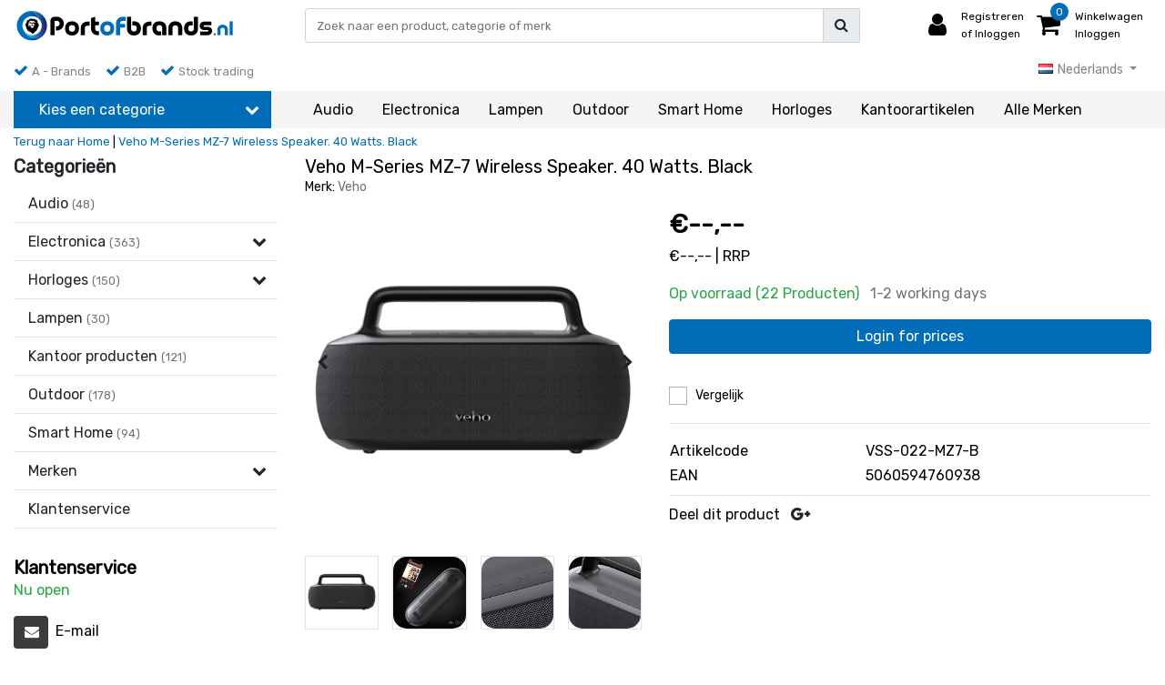

--- FILE ---
content_type: text/html;charset=utf-8
request_url: https://www.portofbrands.nl/nl/veho-m-series-mz-7-wireless-speaker-40-watts-black.html
body_size: 14967
content:
<!DOCTYPE html>
<html lang="nl">
  <head>
  	
<title>Veho M-Series MZ-7 Wireless Speaker. 40 Watts. Black</title>
<meta name="description" content="" />
<meta name="keywords" content="Veho, Veho, M-Series, MZ-7, Wireless, Speaker., 40, Watts., Black" />
<meta charset="utf-8">
<meta http-equiv="x-ua-compatible" content="ie=edge">
<meta name="viewport" content="width=device-width, initial-scale=1, maximum-scale=1, viewport-fit=cover, shrink-to-fit=no">
<meta name="apple-mobile-web-app-capable" content="yes">
<meta name="apple-mobile-web-app-status-bar-style" content="white">
<meta name="author" content="//www.instijlmedia.nl/">
<meta name="theme-color" content="#ffffff">
<meta name="MobileOptimized" content="320">
<meta name="HandheldFriendly" content="true">
<link rel="preconnect" href="//ajax.googleapis.com">
<link rel="preconnect" href="//cdn.webshopapp.com/">
<link rel="preconnect" href="//fonts.googleapis.com">
<link rel="preconnect" href="//fonts.gstatic.com" crossorigin>
<link rel="dns-prefetch" href="//ajax.googleapis.com">
<link rel="dns-prefetch" href="//cdn.webshopapp.com/">
<link rel="dns-prefetch" href="//fonts.googleapis.com">
<link rel="dns-prefetch" href="//fonts.gstatic.com" crossorigin>

<link rel="shortcut icon" href="https://cdn.webshopapp.com/shops/297326/themes/179913/v/1335620/assets/favicon.ico?20220622132845" type="image/x-icon" />
<link href='//fonts.googleapis.com/css?family=Rubik:normal&display=swap' rel='stylesheet' type='text/css'>

<link href='https://cdn.webshopapp.com/shops/297326/themes/179913/assets/bootstrap-min-ism.css?20240613152025' rel='stylesheet' type='text/css'>
<link href='https://cdn.webshopapp.com/shops/297326/themes/179913/assets/owl-carousel-ism.css?20240613152025' rel='stylesheet' type='text/css'>
<link href="https://cdn.webshopapp.com/shops/297326/themes/179913/assets/theme.css?20240613152025" rel='stylesheet'>
<link href="https://cdn.webshopapp.com/shops/297326/themes/179913/assets/responsive.css?20240613152025?89" rel='stylesheet' type='text/css'>

<script type="application/ld+json">
{
  "@context": "https://schema.org",
  "@type": "WebSite",
  "url": "https://www.portofbrands.nl/",
  "potentialAction": {
    "@type": "SearchAction",
    "target": "https://www.portofbrands.nl/nl/search/{q}",
    "query-input": "required name=q"
  }
}
</script>

    <meta charset="utf-8"/>
<!-- [START] 'blocks/head.rain' -->
<!--

  (c) 2008-2026 Lightspeed Netherlands B.V.
  http://www.lightspeedhq.com
  Generated: 20-01-2026 @ 15:02:41

-->
<link rel="canonical" href="https://www.portofbrands.nl/nl/veho-m-series-mz-7-wireless-speaker-40-watts-black.html"/>
<link rel="alternate" href="https://www.portofbrands.nl/nl/index.rss" type="application/rss+xml" title="Nieuwe producten"/>
<meta name="robots" content="noodp,noydir"/>
<link href="https://g.page/7teen8-b-v-?gm" rel="publisher"/>
<meta name="google-site-verification" content="&lt;!-- Google tag (gtag.js) --&gt;"/>
<meta name="google-site-verification" content="&lt;script async src=&quot;https://www.googletagmanager.com/gtag/js?id=G-5F2SQ4G720&quot;&gt;&lt;/script&gt;"/>
<meta name="google-site-verification" content="&lt;script&gt;"/>
<meta property="og:url" content="https://www.portofbrands.nl/nl/veho-m-series-mz-7-wireless-speaker-40-watts-black.html?source=facebook"/>
<meta property="og:site_name" content="Portofbrands.nl"/>
<meta property="og:title" content="Veho M-Series MZ-7 Wireless Speaker. 40 Watts. Black"/>
<meta property="og:image" content="https://cdn.webshopapp.com/shops/297326/files/415166784/veho-veho-m-series-mz-7-wireless-speaker-40-watts.jpg"/>
<script>
<!-- Google tag (gtag.js) -->
<script async src="https://www.googletagmanager.com/gtag/js?id=G-5F2SQ4G720"></script>
<script>
    window.dataLayer = window.dataLayer || [];
    function gtag(){dataLayer.push(arguments);}
    gtag('js', new Date());

    gtag('config', 'G-5F2SQ4G720');
</script>
</script>
<script>
<!-- Manychat -->
<script src="//widget.manychat.com/579476_66368.js" defer="defer"></script>
<script src="https://mccdn.me/assets/js/widget.js" defer="defer"></script>
</script>
<!--[if lt IE 9]>
<script src="https://cdn.webshopapp.com/assets/html5shiv.js?2025-02-20"></script>
<![endif]-->
<!-- [END] 'blocks/head.rain' -->
  </head>
  <body class="body op mt-0">
        <div class="wrapper overflow-hidden">
    <div class="pageMessages">
  <div aria-live="assertive" aria-atomic="true" class="alert-messages position-fixed">
    <div class="toast fade border-0" role="alert" data-autohide="true" data-delay="5000">
              	</div>
	</div>
</div>          <div id="resMenu" class="sidenav"> 
  <div class="d-flex border-bottom mb-2">
    <div class="menu-text">
      <a href="https://www.portofbrands.nl/" title="Portofbrands.nl" class="text-body font-weight-bold">
        <strong class="font-weight-bold">Navigatie</strong>
      </a>
    </div>
    <div id="resMenuCloser" class="menu-close p-2">
      <i class="fa fa-lg fa-times"></i>
    </div>
  </div>
  <div class="clear"></div>
  <div id="resNav">
    <ul class="categories list-unstyled p-0 m-0">
      <li class="item homepage">
        <a href="https://www.portofbrands.nl/nl/" title="Portofbrands.nl"><strong class="font-weight-bold">Homepage</strong></a>
      </li>
            <li class="item category">
        <a href="https://www.portofbrands.nl/nl/audio/" title="Audio">
          <div class="d-flex align-items-center justify-content-between">
            <strong class="font-weight-bold">Audio</strong>
                      </div>
        </a>
              </li>
            <li class="item category">
        <a href="" title="Electronica " onclick="return false;">
          <div class="d-flex align-items-center justify-content-between">
            <strong class="font-weight-bold">Electronica </strong>
                        <i class="fa fa-chevron-right"></i>
                      </div>
        </a>
                <ul class="list-unstyled p-0 m-0">
          <li class="item goback">
        		<a href="" title="Electronica " onclick="$(this).closest('ul').removeClass('nav-active');return false;"><span class="fa fa-chevron-left pr-2"></span><span class="text">Terug naar Menu</span></a>
          </li>
          <li class="item">
        		<a href="https://www.portofbrands.nl/nl/electronica/" title="Electronica "><strong>Electronica </strong></a>
          </li>
                    <li class="item">
            <a href="https://www.portofbrands.nl/nl/electronica/smart-home/" title="Smart Home"><div class="d-flex align-items-center justify-content-between"><span>Smart Home</span></div></a>
                      </li>
                  </ul>
              </li>
            <li class="item category">
        <a href="" title="Horloges" onclick="return false;">
          <div class="d-flex align-items-center justify-content-between">
            <strong class="font-weight-bold">Horloges</strong>
                        <i class="fa fa-chevron-right"></i>
                      </div>
        </a>
                <ul class="list-unstyled p-0 m-0">
          <li class="item goback">
        		<a href="" title="Horloges" onclick="$(this).closest('ul').removeClass('nav-active');return false;"><span class="fa fa-chevron-left pr-2"></span><span class="text">Terug naar Menu</span></a>
          </li>
          <li class="item">
        		<a href="https://www.portofbrands.nl/nl/horloges/" title="Horloges"><strong>Horloges</strong></a>
          </li>
                    <li class="item">
            <a href="https://www.portofbrands.nl/nl/horloges/dames/" title="Dames"><div class="d-flex align-items-center justify-content-between"><span>Dames</span></div></a>
                      </li>
                    <li class="item">
            <a href="https://www.portofbrands.nl/nl/horloges/heren/" title="Heren"><div class="d-flex align-items-center justify-content-between"><span>Heren</span></div></a>
                      </li>
                  </ul>
              </li>
            <li class="item category">
        <a href="https://www.portofbrands.nl/nl/lampen/" title="Lampen">
          <div class="d-flex align-items-center justify-content-between">
            <strong class="font-weight-bold">Lampen</strong>
                      </div>
        </a>
              </li>
            <li class="item category">
        <a href="https://www.portofbrands.nl/nl/smart-home/kantoor-producten/" title="Kantoor producten">
          <div class="d-flex align-items-center justify-content-between">
            <strong class="font-weight-bold">Kantoor producten</strong>
                      </div>
        </a>
              </li>
            <li class="item category">
        <a href="https://www.portofbrands.nl/nl/outdoor/" title="Outdoor">
          <div class="d-flex align-items-center justify-content-between">
            <strong class="font-weight-bold">Outdoor</strong>
                      </div>
        </a>
              </li>
            <li class="item category">
        <a href="https://www.portofbrands.nl/nl/smart-home/" title="Smart Home ">
          <div class="d-flex align-items-center justify-content-between">
            <strong class="font-weight-bold">Smart Home </strong>
                      </div>
        </a>
              </li>
          </ul>
    <ul class="list-unstyled p-0 m-0">
      <li class="item lang">
                        <a href="" onclick="return false" title="Nederlands" class="language language-nl">
          <em>Taal:</em> Nederlands <span class="flag"></span>
        </a>
                                          <span class="pe-7s-angle-down"></span>
        <ul class="submenu no-subs p-0">
          <li class="item goback">
        		<a href="" title="" onclick="$(this).closest('ul').removeClass('nav-active');return false;"><span class="fa fa-chevron-left pr-2"></span><span>Terug naar home</span></a>
          </li>
                                                     <li class="item lang">
              <a href="https://www.portofbrands.nl/en/" title="English" class="language language-en">
              <i class="flag"></i>
              English
              </a>
           </li>
                             </ul>
     </li>
      <li class="item lang">
                        <a href="" onclick="return false" title="eur" class="language language-EUR">
          <em>Valuta:</em> EUR - €
        </a>
                        <span class="pe-7s-angle-down"></span>
        <ul class="submenu no-subs p-0">
          <li class="item goback">
        		<a href="" title="" onclick="$(this).closest('ul').removeClass('nav-active');return false;"><span class="fa fa-chevron-left pr-2"></span><span>Terug naar home</span></a>
          </li>
                                         </ul>
      </li>
            <li class="item">
        <a href="https://www.portofbrands.nl/nl/audio/" title="Audio" class="itemlink">
          Audio
        </a>
      </li>
            <li class="item">
        <a href="https://www.portofbrands.nl/nl/electronica/" title="Electronica" class="itemlink">
          Electronica
        </a>
      </li>
            <li class="item">
        <a href="https://www.portofbrands.nl/nl/lampen/" title="Lampen" class="itemlink">
          Lampen
        </a>
      </li>
            <li class="item">
        <a href="https://www.portofbrands.nl/nl/outdoor/" title="Outdoor" class="itemlink">
          Outdoor
        </a>
      </li>
            <li class="item">
        <a href="https://www.portofbrands.nl/nl/smart-home/" title="Smart Home" class="itemlink">
          Smart Home
        </a>
      </li>
            <li class="item">
        <a href="https://www.portofbrands.nl/nl/horloges/" title="Horloges" class="itemlink">
          Horloges
        </a>
      </li>
            <li class="item">
        <a href="https://www.portofbrands.nl/nl/smart-home/kantoor-producten/" title="Kantoorartikelen" class="itemlink">
          Kantoorartikelen
        </a>
      </li>
            <li class="item">
        <a href="https://www.portofbrands.nl/nl/brands/" title="Alle Merken" class="itemlink">
          Alle Merken
        </a>
      </li>
                        <li class="item">
        <a href="https://www.portofbrands.nl/nl/brands/" title="Merken" onclick="return false;" class="d-flex align-items-center justify-content-between"><span>Merken</span><span class="fa fa-chevron-right"></span></a>
                <ul class="submenu no-subs list-unstyled p-0 m-0">
          <li class="item goback">
        		<a href="" title="Merken" onclick="$(this).closest('ul').removeClass('nav-active');return false;"><span class="fa fa-chevron-left pr-2"></span><span>Terug naar Menu</span></a>
          </li>
          <li class="item">
        		<a href="https://www.portofbrands.nl/nl/brands/" title="Merken"><strong>Merken</strong></a>
          </li>
                    <li class="item">
            <a href="https://www.portofbrands.nl/nl/brands/aeno/" title="AENO">AENO</a>
          </li>
                    <li class="item">
            <a href="https://www.portofbrands.nl/nl/brands/christophe-duchamp/" title="Christophe Duchamp">Christophe Duchamp</a>
          </li>
                    <li class="item">
            <a href="https://www.portofbrands.nl/nl/brands/game-hero/" title="Game Hero">Game Hero</a>
          </li>
                    <li class="item">
            <a href="https://www.portofbrands.nl/nl/brands/jabra/" title="Jabra">Jabra</a>
          </li>
                    <li class="item">
            <a href="https://www.portofbrands.nl/nl/brands/mujjo/" title="Mujjo">Mujjo</a>
          </li>
                    <li class="item">
            <a href="https://www.portofbrands.nl/nl/brands/nolatr/" title="NOLATR">NOLATR</a>
          </li>
                    <li class="item">
            <a href="https://www.portofbrands.nl/nl/brands/teeview/" title="TeeView">TeeView</a>
          </li>
                    <li class="item">
            <a href="https://www.portofbrands.nl/nl/brands/troubadour/" title="Troubadour">Troubadour</a>
          </li>
                    <li class="item">
            <a href="https://www.portofbrands.nl/nl/brands/veho/" title="Veho">Veho</a>
          </li>
                    <li class="item">
            <a href="https://www.portofbrands.nl/nl/brands/woox-home/" title="Woox Home">Woox Home</a>
          </li>
                  </ul>
              </li>
                            </ul>
    <ul class="list-unstyled p-0 m-0">
            <li class="item account">
         <a href="https://www.portofbrands.nl/nl/account/" title="Inloggen">
          <span>Inloggen</span></a>
      </li>
      <li class="item compare"><a href="https://www.portofbrands.nl/nl/compare/" title="Vergelijk"><span>Vergelijk producten</span></a></li>
            <li class="item cart">
         <a href="https://www.portofbrands.nl/nl/cart/" title="Winkelwagen"><span>Winkelwagen</span>
        </a>
      </li>
    </ul>
  </div>
</div>      <header id="header" class="header header-pages">
  <div id="topnavWebshops">
  <!-- SLIDGE TOGGLE -->
  <div class="slideToggle bg-light">
    <div class="container-fluid pt-4">
      <div class="row">
        <div class="col-xs-12 col-md-6 col-xl-4">
                    <h5 class="mb-0">Klantenservice</h5>
          <div id="servicedesk">
              
	            <div class="ism-choice servicedesk table">
  <div class="service-title-box table-cell align-middle pb-0">
    <div class="service-status">
              <span class="open text-success">Nu open</span>          </div>
  </div>
</div>            <div class="contact d-flex flex-row">
              <ul class="list-unstyled flex-fill p-0 m-0">
                                <li class="d-flex align-items-center mb-2"><a href="/cdn-cgi/l/email-protection#40333530302f323400302f32342f262232212e24336e2e2c" title=""><div class="icon btn btn-secondary border-0 mr-2"><i class="fas fa-envelope"></i></div><span>E-mail</span></a></li>                              </ul>
            </div>
          </div>
                  </div>
        <div class="col-xs-12 pt-lg-0 col-xl-4 col-md-6">
          <!-- INLOGGEN -->
                    <h5>Inloggen</h5>
          <div class="login">
            <form action="https://www.portofbrands.nl/nl/account/loginPost/" method="post" id="form_login">
              <input type="hidden" name="key" value="b7f1214c5e0b2dad8f08f7654dde302a">
              <div class="input form-group">
                <input type="hidden" name="type" value="login">
                <input type="text" name="email" value="E-mail" onfocus="if(this.value=='E-mail'){this.value='';};" class="form-control mb-2">
                <input type="password" name="password" value="Wachtwoord" onfocus="if(this.value=='Wachtwoord'){this.value='';};" id="password" class="form-control">
                <a href="https://www.portofbrands.nl/account/password/" class="forgot-password" title="Wachtwoord vergeten?"><small id="passwordHelp" class="form-text text-muted">Wachtwoord vergeten?</small></a>
              </div>
              <div class="register">
                <button type="submit" class="btn btn-secondary no-effect top-btn gui-button-facebook" title="Inloggen"><span>Inloggen</span><i class="pe-7s-angle-right"></i></button>
              </div>
            </form>
          </div>
                    <!-- /INLOGGEN -->
        </div>
                <div class="col-xs-12 pt-4 pt-lg-0 col-md-6 col-xl-4">
          <h5>Nieuwe klant?</h5>
          <p class="register-text">Heeft u nog geen account? Maak er dan snel een aan en begin direct met shoppen!</p>
          <ul class="ism_usps list-unstyled">
            <li class="usp"><i class="icon fa fa-check"></i><span class="usp-text text-muted ml-2">Al je orders en retouren op één plek</span></li>
            <li class="usp"><i class="icon fa fa-check"></i><span class="usp-text text-muted ml-2">Het bestelproces gaat nog sneller</span></li>
            <li class="usp"><i class="icon fa fa-check"></i><span class="usp-text text-muted ml-2">Je winkelwagen is altijd en overal opgeslagen</span></li>
          </ul>
          <div class="register">
            <a class="btn btn-secondary no-effect top-btn" href="https://www.portofbrands.nl/nl/account/register/"><span>Registreren</span><i class="pe-7s-angle-right"></i></a>
          </div>
        </div>
                <div class="col-12">
          <div class="bg-light border-top text-center mt-3 py-1">
            <a href="" title="" onclick="$('.slideToggle').slideUp('slow');$('.overlay-bg').removeClass('open');return false;" class="text-body">
              <i class="fa fa-times mr-1"></i>
              <small>Sluiten</small>
            </a>
          </div>
        </div>
      </div>
    </div>
  </div>
</div>  	    <div class="header-nav">
      <div class="container-fluid">
          <div class="header-inner position-relative">
             <div class="row">
                <div id="logo" class="col-xl-3 col-md-4 col-6 d-inline-flex justify-content-between align-items-center">
                   <div class="logo py-2">
                     <div class="logo-inner">
                        <a href="https://www.portofbrands.nl/nl/" title="Portofbrands.nl">
                                                <img src="https://cdn.webshopapp.com/shops/297326/themes/179913/v/1335360/assets/logo.png?20220622132845" alt="logo" class="img-responsive" />
                                                </a>
                     </div>
                   </div>
                                 </div>
               <div class="d-xl-none d-inline-flex col-md-8 col-6 align-items-center justify-content-end">
              	 <div class="cart-button text-center">
                    <a href="https://www.portofbrands.nl/nl/account/" title="Rekening" class="menu-icon link link-account normal-link">
                      <div class="icon icon-cart">
                        <i class="fa fa-lg fa-user" aria-hidden="true"></i>
                      </div>
                      <span class="menu-text d-block small">Inloggen</span>
                    </a>
                </div>	
                 <div class="cart-button text-center">
                    <a href="https://www.portofbrands.nl/nl/cart/" title="Winkelwagen" class="menu-icon">
                      <div class="icon icon-cart position-relative">
                        <i class="fa fa-lg fa-shopping-cart" aria-hidden="true"></i>
                        <div class="cart-count rounded-circle"><span>0</span></div>
                      </div>
                      <span class="menu-text d-block small">Winkelwagen</span>
                    </a>
                	</div>
                 	<div id="resNavOpener" class="link link-menu" data-target="#resMenu">
                    <div class="menu-icon">
                      <div class="buttonContainer">
                        <div class="miniBar"></div>
                        <div class="miniBar middle"></div>
                        <div class="miniBar"></div>
                      </div>
                      <span class="menu-text small">Menu</span>
                    </div>
                	</div>
               </div>
               <div id="search" class="col-xl-6 d-none d-flex align-items-center">
                  
<div class="live-catsearch w-100">
   <div class="searchnav hallmark">
      <form action="https://www.portofbrands.nl/nl/search/" method="get" id="formSearch" class="position-relative">
        <div class="search-inner-bar input-group">
           <input type="search" name="q" autocomplete="off" value="" class="form-control" placeholder="Zoek naar een product, categorie of merk" />
          <div class="input-group-append">
            <div class="input-group-text rounded-0">
              <a href="" onclick="return false;" title="Zoeken" class="text-body">
          			<i class="fas fa-search"></i>
              </a>
            </div>
          </div>
        </div>
        <div class="autocomplete hide">
                      <div class="search-title-box all text-center py-2 px-3">
              <span>Alle categorieën <i><em>(0)</em></i></span>
           </div>
          <div class="products products-livesearch row px-3 mb-3 clearfix"></div>
          <div class="notfound hide p-3">Geen producten gevonden...</div>
          <div class="more px-3 mb-3 clear">
          	<a class="btn btn-secondary btn-sm result-btn livesearch" href="https://www.portofbrands.nl/nl/search/">
              <span>Bekijk alle resultaten</span>
            </a>
          </div>
        </div>
      </form>
   </div>
</div>
               </div>
               <div id="cart" class=" col-xl-3 col-md-4 col-2 d-xl-flex d-none align-items-center justify-content-end">
                 <div class="cart-tabs cartlist">
                   <ul class="nav align-items-center border-bottom-0">
                     <li class="nav-item dropdown link-account account">
                       <a href="" title="Inloggen" onclick="$('.slideToggle').slideToggle('slow');$('.overlay-bg').toggleClass('open');return false;" class="nav-link px-1 text-decoration-none">
                         <div class="border-icon d-flex rounded-0">
                            <div class="icon icon-login mr-3 align-self-center">
                               <i class="fa fa-user h3 m-0"></i>
                            </div>
                            <div class="menu-text text-left small align-self-center text-truncate">
                                                             	<span class="d-block">Registreren</span>
                               	<span>of Inloggen</span>
                                                          </div>
                         </div>
                      </a>
                    </li>
                    <li class="nav-item dropdown link-cart">
                       <a href="https://www.portofbrands.nl/nl/cart/" title="Winkelwagen" class="nav-link text-decoration-none p-0" data-toggle="dropdown">
                         	<div class="border-icon d-flex p-2 rounded-0">
                            <div class="icon icon-login mr-3 align-self-center position-relative">
                               <i class="fa fa-shopping-cart h3 mb-0"></i>
                               <div class="cart-count rounded-circle"><span>0</span></div>
                            </div>
                            <div class="menu-text text-left small align-self-center text-truncate">
                               <span class="d-block">Winkelwagen</span>
                                                              <span>Inloggen</span>
                                                           </div>
                         	</div>
                      	</a>
                                             <div class="dropdown-menu dropdown-menu-right rounded-0 pb-0">
                         <div class="ism-dropdown-content px-3 pt-2 pb-3">
                                                    <div class="submenu empty-cart">
                             <div class="submenu-header">
                               <div class="cart-title d-flex justify-content-between"><span>Winkelwagen</span><small class="items text-muted">0 Producten</small></div>
                             </div>
                             <div class="dropdown-divider"></div>
                             <div class="dropdown-content">
                              	<div class="cart-content"><p>U heeft geen artikelen in uw winkelwagen</p></div>
                             </div>
                           </div>
                                                 		</div>
                       </div>
                                           </li>
                   </ul>
                 </div>
               </div>
          </div>
        </div>
      </div>
                        <div class="usp-nav">
   <div class="container-fluid">
      <div class="row">
         <div class="col-xl-9 col-12 align-self-center">
            <div class="usp-inner">
               <div class="ism_usps d-md-flex text-md-left text-center">
    <div class="usp text-truncate pr-3">
      		<i class="fa fa-check"></i>
    	<span>A - Brands </span>
      </div>
    <div class="usp text-truncate pr-3">
      		<i class="fa fa-check"></i>
    	<span>B2B </span>
      </div>
    <div class="usp text-truncate pr-3">
      		<i class="fa fa-check"></i>
    	<span>Stock trading</span>
      </div>
  </div>
            </div>
         </div>
                  <div class="col-xl-3 d-xl-block d-none">
            <div class="d-flex justify-content-end">
                              <div class="languages dropdown m-0">
                      
<ul class="list-unstyled text-right m-0">
   <li class="lang">
                  <a href="" onclick="" title="Nederlands" id="language" class="dropdown-toggle language language-nl" data-toggle="dropdown" aria-haspopup="true" aria-expanded="false">
      	<i class="flag"></i><span>Nederlands</span>
      </a>
                             <div class="dropdown-menu dropdown-menu-right rounded-0 pb-0">
      <h5 class="dropdown-header">Taal</h5>
      <ul class="list-unstyled m-0">
                                             <li class="dropdown-item lang">
            <a href="https://www.portofbrands.nl/en/go/product/138649179" title="English" class="language language-en">
            	<i class="flag"></i><span>English</span>
            </a>
         </li>
                        </ul>
     </div>
   </li>
</ul>               </div>
                                          </div>
         </div>
               </div>
   </div>
</div>
                  </div>
        			          <nav id="navigation" class="d-xl-block d-none">
  <div class="container-fluid position-relative">
    <div class="mainnav categories navbar p-0">
      <ul class="nav row w-100">
              <li class="main-item nav-item col-3 main-category subs">
          <a href="" title="Categorieën" onclick="return false" class="btn btn-dark align-items-center text-left w-100 rounded-0">
            <span class="flex-grow-1 text-truncate">Kies een categorie</span>
            <div class="icon-down text-right"><i class="fa fa-chevron-down"></i></div>
          </a>
          <div class="navigation no-hover no-subs">
            <ul class="list-unstyled p-0 m-0">
                                                        <li class="item no-subs no-subsub">
                <a href="https://www.portofbrands.nl/nl/audio/" title="Audio"><span class="text-truncate">Audio</span></a>
                              </li>
                                                        <li class="item subs no-subsub">
                <a href="https://www.portofbrands.nl/nl/electronica/" title="Electronica "><span class="text-truncate">Electronica </span></a>
                                <div class="subnav">
                                    <ul class="subnav-col list-unstyled m-0">
                                          <li class="subitem">
                        <a href="https://www.portofbrands.nl/nl/electronica/smart-home/" title="Smart Home"><strong class="font-weight-bold">Smart Home</strong></a>
                                              </li>
                                      </ul>
                                                      <div class="clearfix"></div>
                                                    </div>
                              </li>
                                                        <li class="item subs no-subsub">
                <a href="https://www.portofbrands.nl/nl/horloges/" title="Horloges"><span class="text-truncate">Horloges</span></a>
                                <div class="subnav">
                                    <ul class="subnav-col list-unstyled m-0">
                                          <li class="subitem">
                        <a href="https://www.portofbrands.nl/nl/horloges/dames/" title="Dames"><strong class="font-weight-bold">Dames</strong></a>
                                              </li>
                                      </ul>
                                    <ul class="subnav-col list-unstyled m-0">
                                          <li class="subitem">
                        <a href="https://www.portofbrands.nl/nl/horloges/heren/" title="Heren"><strong class="font-weight-bold">Heren</strong></a>
                                              </li>
                                      </ul>
                                                      <div class="clearfix"></div>
                                                    </div>
                              </li>
                                                        <li class="item no-subs no-subsub">
                <a href="https://www.portofbrands.nl/nl/lampen/" title="Lampen"><span class="text-truncate">Lampen</span></a>
                              </li>
                                                        <li class="item no-subs no-subsub">
                <a href="https://www.portofbrands.nl/nl/smart-home/kantoor-producten/" title="Kantoor producten"><span class="text-truncate">Kantoor producten</span></a>
                              </li>
                                                        <li class="item no-subs no-subsub">
                <a href="https://www.portofbrands.nl/nl/outdoor/" title="Outdoor"><span class="text-truncate">Outdoor</span></a>
                              </li>
                                                        <li class="item no-subs no-subsub">
                <a href="https://www.portofbrands.nl/nl/smart-home/" title="Smart Home "><span class="text-truncate">Smart Home </span></a>
                              </li>
                                        </ul>
          </div>
        </li>
                          <li class="main-item nav-item">
          <a href="https://www.portofbrands.nl/nl/audio/" title="Audio" class="nav-link">
            <span>Audio</span>
          </a>
        </li>
              <li class="main-item nav-item">
          <a href="https://www.portofbrands.nl/nl/electronica/" title="Electronica" class="nav-link">
            <span>Electronica</span>
          </a>
        </li>
              <li class="main-item nav-item">
          <a href="https://www.portofbrands.nl/nl/lampen/" title="Lampen" class="nav-link">
            <span>Lampen</span>
          </a>
        </li>
              <li class="main-item nav-item">
          <a href="https://www.portofbrands.nl/nl/outdoor/" title="Outdoor" class="nav-link">
            <span>Outdoor</span>
          </a>
        </li>
              <li class="main-item nav-item">
          <a href="https://www.portofbrands.nl/nl/smart-home/" title="Smart Home" class="nav-link">
            <span>Smart Home</span>
          </a>
        </li>
              <li class="main-item nav-item">
          <a href="https://www.portofbrands.nl/nl/horloges/" title="Horloges" class="nav-link">
            <span>Horloges</span>
          </a>
        </li>
              <li class="main-item nav-item">
          <a href="https://www.portofbrands.nl/nl/smart-home/kantoor-producten/" title="Kantoorartikelen" class="nav-link">
            <span>Kantoorartikelen</span>
          </a>
        </li>
              <li class="main-item nav-item">
          <a href="https://www.portofbrands.nl/nl/brands/" title="Alle Merken" class="nav-link">
            <span>Alle Merken</span>
          </a>
        </li>
                  </ul>
    </div>
  </div>
</nav>              </header>      <main id="main" class="page down">
        <div class="container-fluid">
                    	<div itemscope itemtype="https://schema.org/Product">
  <meta itemprop="name" content="Veho Veho M-Series MZ-7 Wireless Speaker. 40 Watts. Black">
  <meta itemprop="url" content="https://www.portofbrands.nl/nl/veho-m-series-mz-7-wireless-speaker-40-watts-black.html">
  <meta itemprop="brand" content="Veho" />    <meta itemprop="image" content="https://cdn.webshopapp.com/shops/297326/files/415166784/300x300x2/veho-veho-m-series-mz-7-wireless-speaker-40-watts.jpg" />  
  <meta itemprop="gtin13" content="5060594760938" />  <meta itemprop="mpn" content="VSS-022-MZ7-B" />  <meta itemprop="sku" content="7T8000866" />  <div itemprop="offers" itemscope itemtype="https://schema.org/Offer">
    <meta itemprop="url" content="https://www.portofbrands.nl/nl/veho-m-series-mz-7-wireless-speaker-40-watts-black.html">
    <meta itemprop="priceValidUntil" content='2027-01-20'>
    <meta itemprop="priceCurrency" content="EUR">
        <meta itemprop="itemCondition" itemscope itemtype="https://schema.org/OfferItemCondition" content="https://schema.org/NewCondition"/>
   	    <meta itemprop="availability" content="http://schema.org/InStock"/>
    <meta itemprop="inventoryLevel" content="22" />
      </div>
  </div>
<div id="product" class="product">
    <div class="product-top">
      <div class="row">
        <div class="col-12 clearfix text-left">
          <div class="breadcrumbs">
                        <a href="https://www.portofbrands.nl/nl/" title=""><span>Terug naar Home</span></a> |
                                   	<a href="https://www.portofbrands.nl/nl/veho-m-series-mz-7-wireless-speaker-40-watts-black.html" class="crumb active last" title="Veho M-Series MZ-7 Wireless Speaker. 40 Watts. Black">Veho M-Series MZ-7 Wireless Speaker. 40 Watts. Black</a>
                      </div>
        </div>
        <div id="sidenav" class="col-xl-3 d-xl-block d-none">
        	<aside class="sidebar">
  <div class="sidebar-inner">
            <div class="widget widget-categories">
      <div class="title-box my-0 h5 d-block nav-link overflow-hidden pt-0 px-0 w-100">
        <div class="text-body text-decoration-none d-flex">
        	<strong class="flex-grow-1 text-truncate">Categorieën</strong>
        </div>
      </div>
      <ul id="sidecategories" class="categories nav flex-column overflow-hidden">
                <li class="nav-item nav-category border-bottom w-100">
          <div class="d-flex align-items-center">
            <a href="https://www.portofbrands.nl/nl/audio/" title="" class="nav-link text-body flex-grow-1 w-100 text-truncate">
              <span class="text-truncate">Audio <small class="text-muted">(48)</small></span>
            </a>
                      </div>
                  </li>
                <li class="nav-item nav-category border-bottom w-100">
          <div class="d-flex align-items-center">
            <a href="https://www.portofbrands.nl/nl/electronica/" title="" class="nav-link text-body flex-grow-1 w-100 text-truncate">
              <span class="text-truncate">Electronica  <small class="text-muted">(363)</small></span>
            </a>
                        <div class="icon-down text-right">
              <a href="https://www.portofbrands.nl/nl/electronica/" title="" class="text-body collapsed" data-toggle="collapse" data-target="#category-9915359" aria-expanded="false" aria-controls="category-9915359"><i class="fa fa-chevron-down"></i></a>
            </div>
                      </div>
                    <div id="category-9915359" class="collapse multi-collapse" data-parent="#sidecategories">
            <ul class="nav flex-column overflow-hidden pl-2">
                            <li class="nav-item nav-category w-100">
                <div class="d-flex align-items-center">
                  <a href="https://www.portofbrands.nl/nl/electronica/smart-home/" title="Smart Home" class="nav-link flex-grow-1 w-100 text-truncate">
                    <span class="text-truncate">Smart Home <small class="text-muted">(15)</small></span>
                  </a>
                                  </div>
                              </li>
                          </ul>
          </div>
                  </li>
                <li class="nav-item nav-category border-bottom w-100">
          <div class="d-flex align-items-center">
            <a href="https://www.portofbrands.nl/nl/horloges/" title="" class="nav-link text-body flex-grow-1 w-100 text-truncate">
              <span class="text-truncate">Horloges <small class="text-muted">(150)</small></span>
            </a>
                        <div class="icon-down text-right">
              <a href="https://www.portofbrands.nl/nl/horloges/" title="" class="text-body collapsed" data-toggle="collapse" data-target="#category-9915361" aria-expanded="false" aria-controls="category-9915361"><i class="fa fa-chevron-down"></i></a>
            </div>
                      </div>
                    <div id="category-9915361" class="collapse multi-collapse" data-parent="#sidecategories">
            <ul class="nav flex-column overflow-hidden pl-2">
                            <li class="nav-item nav-category w-100">
                <div class="d-flex align-items-center">
                  <a href="https://www.portofbrands.nl/nl/horloges/dames/" title="Dames" class="nav-link flex-grow-1 w-100 text-truncate">
                    <span class="text-truncate">Dames <small class="text-muted">(63)</small></span>
                  </a>
                                  </div>
                              </li>
                            <li class="nav-item nav-category w-100">
                <div class="d-flex align-items-center">
                  <a href="https://www.portofbrands.nl/nl/horloges/heren/" title="Heren" class="nav-link flex-grow-1 w-100 text-truncate">
                    <span class="text-truncate">Heren <small class="text-muted">(116)</small></span>
                  </a>
                                  </div>
                              </li>
                          </ul>
          </div>
                  </li>
                <li class="nav-item nav-category border-bottom w-100">
          <div class="d-flex align-items-center">
            <a href="https://www.portofbrands.nl/nl/lampen/" title="" class="nav-link text-body flex-grow-1 w-100 text-truncate">
              <span class="text-truncate">Lampen <small class="text-muted">(30)</small></span>
            </a>
                      </div>
                  </li>
                <li class="nav-item nav-category border-bottom w-100">
          <div class="d-flex align-items-center">
            <a href="https://www.portofbrands.nl/nl/smart-home/kantoor-producten/" title="" class="nav-link text-body flex-grow-1 w-100 text-truncate">
              <span class="text-truncate">Kantoor producten <small class="text-muted">(121)</small></span>
            </a>
                      </div>
                  </li>
                <li class="nav-item nav-category border-bottom w-100">
          <div class="d-flex align-items-center">
            <a href="https://www.portofbrands.nl/nl/outdoor/" title="" class="nav-link text-body flex-grow-1 w-100 text-truncate">
              <span class="text-truncate">Outdoor <small class="text-muted">(178)</small></span>
            </a>
                      </div>
                  </li>
                <li class="nav-item nav-category border-bottom w-100">
          <div class="d-flex align-items-center">
            <a href="https://www.portofbrands.nl/nl/smart-home/" title="" class="nav-link text-body flex-grow-1 w-100 text-truncate">
              <span class="text-truncate">Smart Home  <small class="text-muted">(94)</small></span>
            </a>
                      </div>
                  </li>
                        <li class="nav-item nav-category border-bottom w-100">
          <div class="d-flex align-items-center">
            <a href="https://www.portofbrands.nl/nl/brands/" title="" class="nav-link text-body flex-grow-1">
              <span class="flex-grow-1 text-truncate">Merken</span>
            </a>
            <div class="icon-down text-right">
              <a href="" title="" class="text-body collapsed" data-toggle="collapse" data-target="#brands-menu" aria-expanded="false" aria-controls="brands-menu"><i class="fa fa-chevron-down"></i></a>
            </div>
          </div>
          <div id="brands-menu" class="collapse multi-collapse" data-parent=".categories">
            <ul class="nav flex-column overflow-hidden">
                            <li class="nav-item nav-category w-100">
                <a href="https://www.portofbrands.nl/nl/brands/aeno/" title="AENO" class="nav-link text-body d-flex">
                  <span class="flex-grow-1 font-weight-normal text-truncate">AENO <small class="text-muted">(4)</small></span>
                </a>
              </li>
                            <li class="nav-item nav-category w-100">
                <a href="https://www.portofbrands.nl/nl/brands/christophe-duchamp/" title="Christophe Duchamp" class="nav-link text-body d-flex">
                  <span class="flex-grow-1 font-weight-normal text-truncate">Christophe Duchamp <small class="text-muted">(153)</small></span>
                </a>
              </li>
                            <li class="nav-item nav-category w-100">
                <a href="https://www.portofbrands.nl/nl/brands/game-hero/" title="Game Hero" class="nav-link text-body d-flex">
                  <span class="flex-grow-1 font-weight-normal text-truncate">Game Hero <small class="text-muted">(3)</small></span>
                </a>
              </li>
                            <li class="nav-item nav-category w-100">
                <a href="https://www.portofbrands.nl/nl/brands/jabra/" title="Jabra" class="nav-link text-body d-flex">
                  <span class="flex-grow-1 font-weight-normal text-truncate">Jabra <small class="text-muted">(6)</small></span>
                </a>
              </li>
                            <li class="nav-item nav-category w-100">
                <a href="https://www.portofbrands.nl/nl/brands/mujjo/" title="Mujjo" class="nav-link text-body d-flex">
                  <span class="flex-grow-1 font-weight-normal text-truncate">Mujjo <small class="text-muted">(13)</small></span>
                </a>
              </li>
                            <li class="nav-item nav-category w-100">
                <a href="https://www.portofbrands.nl/nl/brands/nolatr/" title="NOLATR" class="nav-link text-body d-flex">
                  <span class="flex-grow-1 font-weight-normal text-truncate">NOLATR <small class="text-muted">(106)</small></span>
                </a>
              </li>
                            <li class="nav-item nav-category w-100">
                <a href="https://www.portofbrands.nl/nl/brands/teeview/" title="TeeView" class="nav-link text-body d-flex">
                  <span class="flex-grow-1 font-weight-normal text-truncate">TeeView <small class="text-muted">(11)</small></span>
                </a>
              </li>
                            <li class="nav-item nav-category w-100">
                <a href="https://www.portofbrands.nl/nl/brands/troubadour/" title="Troubadour" class="nav-link text-body d-flex">
                  <span class="flex-grow-1 font-weight-normal text-truncate">Troubadour <small class="text-muted">(50)</small></span>
                </a>
              </li>
                            <li class="nav-item nav-category w-100">
                <a href="https://www.portofbrands.nl/nl/brands/veho/" title="Veho" class="nav-link text-body d-flex">
                  <span class="flex-grow-1 font-weight-normal text-truncate">Veho <small class="text-muted">(123)</small></span>
                </a>
              </li>
                            <li class="nav-item nav-category w-100">
                <a href="https://www.portofbrands.nl/nl/brands/woox-home/" title="Woox Home" class="nav-link text-body d-flex">
                  <span class="flex-grow-1 font-weight-normal text-truncate">Woox Home <small class="text-muted">(97)</small></span>
                </a>
              </li>
                          </ul>
          </div>
        </li>
                <li class="nav-item nav-category border-bottom w-100">
          <a href="https://www.portofbrands.nl/nl/service/" title="" class="nav-link text-body d-flex">
            <span class="flex-grow-1 mb-0 text-truncate">Klantenservice</span>
          </a>
        </li>
      </ul>
    </div>
                            <div class="widget widget-servicedesk mt-3">
      <h5 class="mb-0">Klantenservice</h5>
      <div id="servicedesk">
           
	            <div class="ism-choice servicedesk table">
  <div class="service-title-box table-cell align-middle pb-0">
    <div class="service-status">
              <span class="open text-success">Nu open</span>          </div>
  </div>
</div>         <div class="contact d-flex flex-row">
          <ul class="list-unstyled flex-fill p-0 m-0">
                        <li class="d-flex align-items-center mb-2"><a href="/cdn-cgi/l/email-protection#42313732322d303602322d30362d242030232c26316c2c2e" title=""><div class="icon btn btn-secondary border-0 mr-2"><i class="fas fa-envelope"></i></div><span>E-mail</span></a></li>                      </ul>
         </div>
      </div>
    </div>
          </div>
</aside>        </div>
        <div class="productpage col-xl-9 col-12">
        	<div class="row">
            <div class="product-title col-12">
              <div class="product-title-box">
                <h1 class="product-title h5 mb-0" data-cart="https://www.portofbrands.nl/nl/cart/add/274184628/">Veho M-Series MZ-7 Wireless Speaker. 40 Watts. Black</h1>
              </div>
              <div class="product-title-bottom d-flex pb-2">
                              <div class="product-brand">
                  <span>Merk:</span>
                  <a href="https://www.portofbrands.nl/nl/brands/veho/" title="Veho" class="text-muted">Veho</a>
                </div>
                                          </div>
            </div>
            <div class="col-lg-5 col-sd-12">
              <div class="zoombox row">
                <div id="main-image" class="product-image col-12 mb-3">
                 	                    <div class="custom-nav">
                      <a href="" onclick="return false;" class="btn btn-link text-body prev"><i class="fas fa-chevron-left"></i></a>
                      <a href="" onclick="return false;" class="btn btn-link text-body next"><i class="fas fa-chevron-right"></i></a>
                    </div>
                                    <div id="product-image"> 
                    <div class="product-image-main owl-main-image owl-carousel owl-theme">
                                                                <a href="https://cdn.webshopapp.com/shops/297326/files/415166784/veho-veho-m-series-mz-7-wireless-speaker-40-watts.jpg" class="product-image-url fancybox first" data-image-id="415166784" data-fancybox="images">         
                                                                                              <img src="https://cdn.webshopapp.com/shops/297326/files/415166784/500x500x1/veho-veho-m-series-mz-7-wireless-speaker-40-watts.jpg" alt="Veho Veho M-Series MZ-7 Wireless Speaker. 40 Watts. Black" class="m-auto img-responsive product-image-img">
                                                                  </a> 
                                                                <a href="https://cdn.webshopapp.com/shops/297326/files/415166785/veho-veho-m-series-mz-7-wireless-speaker-40-watts.jpg" class="product-image-url fancybox" data-image-id="415166785" data-fancybox="images">         
                                                                                              <img src="https://cdn.webshopapp.com/shops/297326/files/415166785/500x500x1/veho-veho-m-series-mz-7-wireless-speaker-40-watts.jpg" alt="Veho Veho M-Series MZ-7 Wireless Speaker. 40 Watts. Black" class="m-auto img-responsive product-image-img">
                                                                  </a> 
                                                                <a href="https://cdn.webshopapp.com/shops/297326/files/415166789/veho-veho-m-series-mz-7-wireless-speaker-40-watts.jpg" class="product-image-url fancybox" data-image-id="415166789" data-fancybox="images">         
                                                                                              <img src="https://cdn.webshopapp.com/shops/297326/files/415166789/500x500x1/veho-veho-m-series-mz-7-wireless-speaker-40-watts.jpg" alt="Veho Veho M-Series MZ-7 Wireless Speaker. 40 Watts. Black" class="m-auto img-responsive product-image-img">
                                                                  </a> 
                                                                <a href="https://cdn.webshopapp.com/shops/297326/files/415166790/veho-veho-m-series-mz-7-wireless-speaker-40-watts.jpg" class="product-image-url fancybox" data-image-id="415166790" data-fancybox="images">         
                                                                                              <img src="https://cdn.webshopapp.com/shops/297326/files/415166790/500x500x1/veho-veho-m-series-mz-7-wireless-speaker-40-watts.jpg" alt="Veho Veho M-Series MZ-7 Wireless Speaker. 40 Watts. Black" class="m-auto img-responsive product-image-img">
                                                                  </a> 
                                        </div> 
                  </div>
                </div>
                                <div class="product-thumbs col-12">
                  <div id="thumbs" class="thumbs mb-3 position-relative">
                    <div class="owl-thumbs owl-carousel">
                                                                <div class="item border">
                        <a href="" data-image-id="415166784" onclick="return false;" class="">
                                                                              <img src="https://cdn.webshopapp.com/shops/297326/files/415166784/120x120x1/veho-veho-m-series-mz-7-wireless-speaker-40-watts.jpg" alt="Veho Veho M-Series MZ-7 Wireless Speaker. 40 Watts. Black" class="img-responsive m-auto" />
                                                                          </a>
                      </div>
                                                                <div class="item border">
                        <a href="" data-image-id="415166785" onclick="return false;" class="">
                                                                              <img src="https://cdn.webshopapp.com/shops/297326/files/415166785/120x120x1/veho-veho-m-series-mz-7-wireless-speaker-40-watts.jpg" alt="Veho Veho M-Series MZ-7 Wireless Speaker. 40 Watts. Black" class="img-responsive m-auto" />
                                                                          </a>
                      </div>
                                                                <div class="item border">
                        <a href="" data-image-id="415166789" onclick="return false;" class="">
                                                                              <img src="https://cdn.webshopapp.com/shops/297326/files/415166789/120x120x1/veho-veho-m-series-mz-7-wireless-speaker-40-watts.jpg" alt="Veho Veho M-Series MZ-7 Wireless Speaker. 40 Watts. Black" class="img-responsive m-auto" />
                                                                          </a>
                      </div>
                                                                <div class="item border">
                        <a href="" data-image-id="415166790" onclick="return false;" class="">
                                                                              <img src="https://cdn.webshopapp.com/shops/297326/files/415166790/120x120x1/veho-veho-m-series-mz-7-wireless-speaker-40-watts.jpg" alt="Veho Veho M-Series MZ-7 Wireless Speaker. 40 Watts. Black" class="img-responsive m-auto" />
                                                                          </a>
                      </div>
                                       </div>
                  </div>  
                </div>
                              </div>
            </div>
            <div class="cart mb-md-3 mb-0 col-lg-7 col-sd-12">
              <div class="productConfigure">
                            	              		
	<form action="https://www.portofbrands.nl/nl/cart/add/274184628/" id="product_configure_form" class="product_configure_form mb-2" method="post">
      <meta class="meta-currencysymbol" content="€" property="" />
      <meta class="meta-price" content="65.00" />
  		      <div class="prices prices-offers">
         <div class="product-price d-flex flex-column">
  <span class="price-new">€--,--</span>
      <span class="price-older">€--,-- | RRP</span>
    </div>      </div>
  		    	            <div class="true-custom-options">
                  <div class="ls-product-configure">
        		<input type="hidden" name="bundle_id" id="product_configure_bundle_id" value="">

        	</div>
            	</div>
            <div class="product-stock-delivery my-3">
         <div class="product-stock stock d-inline-block pr-2 my-0">
                        <div class="instock">
               <span>Op voorraad (22 Producten)</span>
            </div>
                     </div>
                 <div class="d-inline-flex justify-content-between">
                        <div class="product-delivery">
              <span class="text-muted">1-2 working days</span>
            </div>
                                 </div>
                        <div class="ism-product-countdown mb-2 hide">
          <div class="color-highlight d-inline-block pr-2"><i class="fas fa-clock-o" aria-hidden="true"></i></div>
          <span class="">Voor <span class="time font-weight-bold">counting...</span> uur besteld, morgen in huis</span>
        </div>
              </div>
          
            <div class="cart-details d-flex pb-3">
        <a href="https://www.portofbrands.nl/nl/account/" title="" class="btn btn-primary btn-block mb-2">Login for prices</a>
      </div>
        
  </form>
              	                          	</div>
                                          <div class="secondary-buttons mb-2">
                <div class="d-flex">
                    <form action="https://www.portofbrands.nl/nl/compare/add/274184628/" class="form-compare custom-control custom-checkbox pr-3">
                      <input type="checkbox" id="compare-138649179" class="compare-check custom-control-input" onclick="$(this).closest('form').submit();">
                      <label for="compare-138649179" class="custom-control-label rounded-0"><span>Vergelijk</span></label>
                    </form>
                                  </div>
              </div>
                            <div class="article-details border-top pt-3 mt-2">
                <table class="w-100">
                                      <tr>
                      <td class="title">Artikelcode</td>
                      <td class="value">VSS-022-MZ7-B</td>
                    </tr>
                                                        <tr>
                      <td class="title">EAN</td>
                      <td class="value">5060594760938</td>
                    </tr>
                                  </table>
              </div>
                                                        <div class="socialmedia border-top pt-2 mt-2">
                    <span class="pr-2">Deel dit product</span>
                                                                                                    <div class="social-icon d-inline-block pr-2">
                      <a href="#" target="_blank" onclick="window.open('https://plus.google.com/share?url=https://www.portofbrands.nl/nl/veho-m-series-mz-7-wireless-speaker-40-watts-black.html', 'Deel Veho M-Series MZ-7 Wireless Speaker. 40 Watts. Black','status,width=600,height=400'); return false" title="Google+" class="text-body text-decoration-underline font-weight-bold"><i class="fa fa-google-plus"></i></a>
                    </div>
                                                      </div>
                            <div class="clearfix"></div>
          </div>
          <div id="productBottom" class="col-12">
                                    <div class="row">
                 
                	<div class="product-content col-12">
                      <div class="title-box py-2">
                                                <strong class="h4 mb-0">Informatie</strong>
                                                                      </div>
                    <div id="information" class="content-box py-3  show">
                      <div class="content-box">
                        <p>De Veho MZ-7 draagbare draadloze Bluetooth-luidspreker heeft een krachtige luidsprekeruitgang van 40 watt met tot 24 uur speeltijd na één keer opladen. De MZ-7 heeft een dubbele koppelingsmodus, zodat twee luidsprekers samen kunnen worden gebruikt en is waterbestendig met een classificatie van IPX6.</p>
<p>Luidspreker: 40W<br />Frequentie: 130Hz-18KHz<br />Batterij: 2500mAh @ 7.4V<br />Speelduur: tot 24 uur<br />Oplaadtijd: Tot 5 uur<br />Afspeelmodi: Bluetooth®/3,5 mm AUX (Line in) / Micro SD (tot 32 GB)<br />Bluetooth®-versiev: 5.0<br />Bedrijfsafstand: tot 15m/50ft (zonder obstakels)<br />Oplaadinterface: USB-type C<br />Ingebouwde microfoon: Ja<br />Waterbestendig: IPX6<br />TWS: Ondersteund<br />Afmetingen: 300 mm x 102 mm x 160 mm</p>
                      </div>
                                                                                                	<div id="faq">
                    <div class="faq-box">
                      <strong>Didn&#039;t find what you&#039;re looking for?</strong><br />
                      <span><a href="https://www.portofbrands.nl/nl/service/" class="" title="Toevoegen aan winkelwagen">Laat ons helpen!</a></span>
                    </div>
                  </div>
                      
                </div>
              </div>                                                                     </div>
          </div>          </div>     	</div>
    </div>
  </div>                  </div>
      </main>
       
<div class="usp-footer">
  <div class="container-fluid">
    <div class="row">
      <div class="col-12 align-self-center">
        <div class="usp-inner">
          <div class="ism_usps d-md-flex text-md-left text-center">
    <div class="usp text-truncate pr-3">
      		<i class="fa fa-check"></i>
    	<span>A - Brands </span>
      </div>
    <div class="usp text-truncate pr-3">
      		<i class="fa fa-check"></i>
    	<span>B2B </span>
      </div>
    <div class="usp text-truncate pr-3">
      		<i class="fa fa-check"></i>
    	<span>Stock trading</span>
      </div>
  </div>
        </div>
      </div>
    </div>
  </div>
</div>
<footer id="footer">
  <div id="footer-bottom">
    <div class="container-fluid">
      <div class="footer-content row">
          <div class="footer-block col-lg-3 col-md-6 col-12">
            <div  class="block-box footer-links">
              <div class="footer-title-box h5">
                                  <strong class="text">Klantenservice</strong>
                                                </div>
              <div id="servicelinks" class="content-box show">
                <div class="contacts">
                  <ul class="list-unstyled">
                                        <li class="contact"><a href="https://www.portofbrands.nl/nl/service/about/" title="Over ons">Over ons</a></li>
                                        <li class="contact"><a href="https://www.portofbrands.nl/nl/service/general-terms-conditions/" title="Algemene voorwaarden">Algemene voorwaarden</a></li>
                                        <li class="contact"><a href="https://www.portofbrands.nl/nl/service/privacy-policy/" title="Privacyverklaring">Privacyverklaring</a></li>
                                        <li class="contact"><a href="https://www.portofbrands.nl/nl/service/shipping-returns/" title="Verzending">Verzending</a></li>
                                        <li class="contact"><a href="https://www.portofbrands.nl/nl/sitemap/" title="Sitemap">Sitemap</a></li>
                                        <li class="contact"><a href="https://www.portofbrands.nl/nl/service/jobs/" title="Vacatures">Vacatures</a></li>
                                        <li class="contact"><a href="https://www.portofbrands.nl/nl/service/return-form/" title="Retour Formulier">Retour Formulier</a></li>
                                        <li><a class="rss-feed" href="https://www.portofbrands.nl/nl/index.rss" title="RSS-feed">RSS-feed</a></li>
                  </ul>
                </div>
              </div>
            </div>
          </div>
          
          <div class="footer-block col-lg-3 col-md-6 col-12">
            <div class="block-box footer-links my-account">
              <div class="footer-title-box h5">
                                  <strong class="text">Mijn account</strong>
                                                </div>
              <div id="myacc" class="content-box show">
                <ul class="list-unstyled">
                                    <li><a href="https://www.portofbrands.nl/nl/account/" title="Registreren">Registreren</a></li>
                                    <li><a href="https://www.portofbrands.nl/nl/account/orders/" title="Mijn bestellingen">Mijn bestellingen</a></li>
                  <li><a href="https://www.portofbrands.nl/nl/account/tickets/" title="Mijn tickets">Mijn tickets</a></li>
                  <li><a href="https://www.portofbrands.nl/nl/account/wishlist/" title="Mijn verlanglijst">Mijn verlanglijst</a></li>
                  <li><a href="https://www.portofbrands.nl/nl/compare/" title="Vergelijk">Vergelijk producten</a></li>
                                  </ul>
              </div>
            </div>
                                  </div>
          <div class="footer-block footer-last col-lg-3 col-md-6 col-12">
            <div class="row">
              <div class="block-box block-details col-lg-8 col-md-12 col-es-12">
                <div class="footer-title-box h5">
                                      <strong class="text">Contactgegevens</strong>
                                                      </div>
                <div id="contacts" class="content-box show">
                  <address>
                    <ul class="list-unstyled">
                      <li><b>Portofbrands.nl </b></li>
                      <li><a href="tel:" title="phone"><i class="fa fa-phone" aria-hidden="true"></i> </a></li>
                      <li><a href="/cdn-cgi/l/email-protection#cebdbbbebea1bcba8ebea1bcbaa1a8acbcafa0aabde0a0a2" title="email"><i class="fa fa-envelope" aria-hidden="true"></i> <span class="__cf_email__" data-cfemail="8ffcfaffffe0fdfbcfffe0fdfbe0e9edfdeee1ebfca1e1e3">[email&#160;protected]</span></a></li>
                      <li><span><i class="fa fa-map-marker" aria-hidden="true"></i> 7TEEN8 B.V. | Portofbrands.nl | Hellingweg 98D  2583WH | Den Haag Netherlands</span></li>
                    </ul>
                  </address>
                </div>
              </div>
            </div>
          </div>
        	<div class="footer-block col-lg-3 col-md-6 col-12">
            <div class="row">
                        <div class="block-box block-details col-lg-12 col-md-12 col-es-12 footer-links">
              <div class="footer-title-box h5">
                                  <strong class="text">Nieuwsbrief</strong>
                                                </div>
              <div id="cats" class="content-box show">
                <div class="contacts">
                  <p>Custom Translation Newsletter</p>
                  <form id="formNewsletter" action="https://www.portofbrands.nl/nl/account/newsletter/" method="post" class="popup-a popup-newsletter">
                    <input type="hidden" name="key" value="b7f1214c5e0b2dad8f08f7654dde302a" />
                    <div class="news-content input-group">
                      <input type="text" name="email" id="formNewsletterEmail" class="form-control" placeholder="your@email.com" />
                      <div class="input-group-append">
                      	<button type="submit" class="btn btn-primary btn-sm border-0">Abonneer</button>
                      </div>
                    </div>
                  </form>
                </div>
              </div>
            </div>
                                                                                  <div class="block-box block-details col-lg-8 col-md-12 col-es-12 mt-md-3 text-left">
                <div class="footer-title-box h5 mb-3">
                                    <strong class="text">Volg ons</strong>
                                                  </div>
                <div id="follow" class="content-box show">
                  <div class="socials">
                    <ul class="list-unstyled">
                                              <li class="d-inline-block pr-2"><a href="https://www.linkedin.com/company/65282042/admin/" class="social-icon h5" title="linkedin Portofbrands.nl" target="_blank"><i class="fa fa-linkedin" aria-hidden="true"></i></a></li>
                                          </ul>
                  </div>
                </div>
              </div>
                          </div>
          </div>
      </div>
    </div>
  </div>
  <div id="copyright" class="bg-light py-3">
    <div class="container-fluid">
      <div class="row">
        <div class="copyright small col-md-6 col-12">
        Copyright © 2026 - Portofbrands.nl - part of 7TEEN8 B.V. - All rights reserved - Theme by <a href="https://www.instijlmedia.nl/" title="InStijl Media" target="_blank">InStijl Media</a><span class="px-2">|</span><span>Alle bedragen zijn exclusief BTW</span>                </div>
        <div class="copyright-payment col-md-6 col-12">
                  <div class="payments">
                        <a href="https://www.portofbrands.nl/nl/service/payment-methods/" title="Invoice">
              <div class="payment-icons icon-payment-invoice">
                  <span></span>
              </div>
            </a>
                        <a href="https://www.portofbrands.nl/nl/service/payment-methods/" title="iDEAL">
              <div class="payment-icons icon-payment-ideal">
                  <span></span>
              </div>
            </a>
                        <a href="https://www.portofbrands.nl/nl/service/payment-methods/" title="PayPal">
              <div class="payment-icons icon-payment-paypal">
                  <span></span>
              </div>
            </a>
                        <a href="https://www.portofbrands.nl/nl/service/payment-methods/" title="Visa">
              <div class="payment-icons icon-payment-visa">
                  <span></span>
              </div>
            </a>
                        <a href="https://www.portofbrands.nl/nl/service/payment-methods/" title="Bancontact">
              <div class="payment-icons icon-payment-mistercash">
                  <span></span>
              </div>
            </a>
                        <a href="https://www.portofbrands.nl/nl/service/payment-methods/" title="Klarna Pay Later">
              <div class="payment-icons icon-payment-klarnapaylater">
                  <span></span>
              </div>
            </a>
                      </div>
                        </div>
      </div>
    </div>
  </div>
</footer>
<div class="compareProducts" data-length="0">
 
  <div class="comparePosition position-fixed">
     <div class="toast compareTab show rounded-0 bg-white" aria-live="polite" aria-atomic="true" data-autohide="false">
        <a href="" title="Vergelijk" onclick="toggleSlide($('.compare-body'));return false;" class="toast-header d-flex justify-content-between btn btn-primary btn-block rounded-0 py-2">
          <strong class="mr-4">Vergelijk producten</strong>
          <small class="itemCount">0 Producten</small> 
        </a>
             </div>
  </div>

</div>        </div>
        	<div id="mobileNav" class="mobile-navigation hide">
  <ul class="mobileNavIcons nav nav-pills fixed-bottom navbar-light bg-white d-flex flex-nowrap justify-content-between align-items-center border-top m-0">
    <li class="nav-item flex-fill d-none">
      <a href="" title="" data-target="#resMenu" class="btn btn-link link link-menu d-flex flex-column border-0 p-0 menu">
        <i class="fa fa-globe" aria-hidden="true"></i>
        <span class="text small">Talen</span>
      </a>
    </li>
    <li class="nav-item flex-fill">
      <a href="https://www.portofbrands.nl/nl/service/" title="" class="btn btn-link link link-service d-flex flex-column normal-link border-0 p-0 service">
        <i class="fa fa-comments" aria-hidden="true"></i>
        <span class="text small">Service</span>
      </a>
    </li>
    <li class="nav-item flex-fill">
      <a href="" title="" data-target="#resMenu" class="btn btn-link link link-menu d-flex flex-column border-0 p-0 menu">
        <i class="fa fa-bars" aria-hidden="true"></i>
        <span class="text small">Menu</span>
      </a>
    </li>
    <li class="nav-item flex-fill">
      <a href="https://www.portofbrands.nl/nl/account/" title="" class="btn btn-link link link-account btn-mobile normal-link d-flex flex-column border-0 p-0 account">
        <i class="fa fa-user" aria-hidden="true"></i>
        <span class="text small">Inloggen</span>
      </a>
    </li>
    <li class="nav-item flex-fill">
      <a href="https://www.portofbrands.nl/nl/cart/" title="" class="btn btn-link link link-cart btn-mobile normal-link d-flex flex-column border-0 p-0 cart" >
        <div class="cart-icon position-relative">
        	<span class="cart-count"></span>
       	 	<i class="fa fa-shopping-cart" aria-hidden="true"></i>
        </div>
        <span class="text small">Winkelwagen</span>
      </a>
    </li>
  </ul>
</div>    	<div class="overlay-bg"></div>
<link href="https://cdn.webshopapp.com/shops/297326/themes/179913/assets/font-awesome-min.css?20240613152025" rel='stylesheet' type='text/css' async="true">
<link href="https://cdn.webshopapp.com/shops/297326/themes/179913/assets/jquery-fancybox-min.css?20240613152025" rel='stylesheet' type='text/css' async="true">
<link href="https://cdn.webshopapp.com/shops/297326/themes/179913/assets/b2btheme.css?20240613152025?56" rel='stylesheet' type='text/css' async="true">
<link href="https://cdn.webshopapp.com/shops/297326/themes/179913/assets/stylesheet.css?20240613152025?766" rel='stylesheet' type='text/css' async="true">

<script data-cfasync="false" src="/cdn-cgi/scripts/5c5dd728/cloudflare-static/email-decode.min.js"></script><script src="https://cdn.webshopapp.com/assets/jquery-1-9-1.js?2025-02-20"></script>
<script>$('.product-configure select, .product-configure input:not([type="checkbox"]):not([type="radio"])').addClass('form-control');</script>
<script src="https://cdn.webshopapp.com/assets/jquery-ui-1-10-1.js?2025-02-20"></script>
<script src="https://cdn.webshopapp.com/shops/297326/themes/179913/assets/popper-min.js?20240613152025"></script>
<script src="https://cdn.webshopapp.com/shops/297326/themes/179913/assets/bootstrap-min.js?20240613152025"></script>
<script src="https://cdn.webshopapp.com/shops/297326/themes/179913/assets/owl-carousel.js?20240613152025"></script>
<script src="https://cdn.webshopapp.com/shops/297326/themes/179913/assets/jquery-countdown-min.js?20240613152025"></script>
<script src="https://cdn.webshopapp.com/shops/297326/themes/179913/assets/jquery-fancybox-min.js?20240613152025"></script>
<div id="quickview" class="modal fade" tabindex="-1" role="dialog">
  <div class="modal-dialog modal-lg" role="document">
    <div class="modal-content">
      <div class="modal-header border-bottom-0">
        <button type="button" class="close" data-dismiss="modal" aria-label="Close">
          <span aria-hidden="true">×</span>
        </button>
    	</div>
      <article class="quickview-popup modal-body p-4">
        <div class="quickview-load hide text-center p-5 m-5">
          <div class="spinner-grow text-primary" role="status">
            <span class="sr-only">Loading...</span>
          </div>
          <div class="spinner-grow text-primary" role="status">
            <span class="sr-only">Loading...</span>
          </div>
          <div class="spinner-grow text-primary" role="status">
            <span class="sr-only">Loading...</span>
          </div>
        </div>
        <div class="quickview-body">
          <div class="row">							
            <div class="quickview-image col-lg-5 col-12">
              <a href="" title="" class="quickview-url"></a>
            </div>
            <div class="quickview-content col-lg-7 col-12">
							<header class="quickview-heading">
                <a href="" title="" class="quickview-url">
                	<h3 class="quickview-title text-body">Laden...</h3>
                </a>
                <div class="quickview-bottom"></div>
            	</header>
                            <div class="product-stock-delivery">
                      <div class="quickview-stock stock py-2">
                         <div class="instock text-success">
                            <span>Laden...</span>
                         </div>
                      </div>
                   </div>
                <a href="https://www.portofbrands.nl/nl/account/" title="" class="btn btn-primary btn">Login for prices</a>
                          </div>
          </div>
        </div>
      </article>
    </div>
  </div>
</div><!-- [START] 'blocks/body.rain' -->
<script>
(function () {
  var s = document.createElement('script');
  s.type = 'text/javascript';
  s.async = true;
  s.src = 'https://www.portofbrands.nl/nl/services/stats/pageview.js?product=138649179&hash=a52d';
  ( document.getElementsByTagName('head')[0] || document.getElementsByTagName('body')[0] ).appendChild(s);
})();
</script>
  <!-- Google tag (gtag.js) -->
<script async src="https://www.googletagmanager.com/gtag/js?id=G-5F2SQ4G720"></script>
<script>
<script>
            window.fbAsyncInit = function() {
                FB.init({
                    xfbml            : true,
                    version          : 'v17.0'
                });
            };

            (function(d, s, id) {
                var js, fjs = d.getElementsByTagName(s)[0];
                if (d.getElementById(id)) return;
                js = d.createElement(s); js.id = id;
                js.src = 'https://connect.facebook.net/nl_NL/sdk/xfbml.customerchat.js';
                fjs.parentNode.insertBefore(js, fjs);
            }(document, 'script', 'facebook-jssdk'));
        </script>
<script type="text/javascript">
    (function(d, t) {
            var v = d.createElement(t), s = d.getElementsByTagName(t)[0];
            v.onload = function() {
                window.voiceflow.chat.load({
                    verify: { projectID: '656c7c7c4e2c3e13ad825a6a' },
                    url: 'https://general-runtime.voiceflow.com',
                    versionID: 'production'
                });
            }
            v.src = "https://cdn.voiceflow.com/widget/bundle.mjs"; v.type = "text/javascript"; s.parentNode.insertBefore(v, s);
    })(document, 'script');
</script>

<!-- AI Checkout Tracking script -->
            <script>
                    function loadCustomTrackingScript() {
                        var script = document.createElement("script");
                        script.type = "text/javascript";
                        script.async = true;
                        script.defer = true;
                        var scriptURL = "https://static.adup.io/scripts/custom-tracking/dist/bundle.js?trackingId=897fb1f4c919163bee62f2eb5f8aec5b";
                        script.src = scriptURL + "&t=" + new Date().getTime();
                        script.onload = function () {
                            console.log("Script loaded successfully.", script.src);
                            console.log("Script Initialization");
                            initializeAnalytics();
                        };
                        document.body.appendChild(script);
                    }
                    document.addEventListener("DOMContentLoaded", function () {
                        loadCustomTrackingScript();
                    });
            </script>
<script>
(function () {
  var s = document.createElement('script');
  s.type = 'text/javascript';
  s.async = true;
  s.src = 'https://chimpstatic.com/mcjs-connected/js/users/c4b665af35befcc4ec76041b8/1e4379d4f85f16207f0af1c9c.js';
  ( document.getElementsByTagName('head')[0] || document.getElementsByTagName('body')[0] ).appendChild(s);
})();
</script>
<script>
(function () {
  var s = document.createElement('script');
  s.type = 'text/javascript';
  s.async = true;
  s.src = 'https://chimpstatic.com/mcjs-connected/js/users/7b7f80c7dc689360b7d879b51/eff06a400908ab76189a493ee.js';
  ( document.getElementsByTagName('head')[0] || document.getElementsByTagName('body')[0] ).appendChild(s);
})();
</script>
<!-- [END] 'blocks/body.rain' -->
<script>
  $('#main').css('margin-top', $('#header').height());
	$('.custom-options .product-configure .product-configure-options, .custom-options .product-configure .product-configure-variants').remove();
</script>
<script>
  var template = 'pages/product.rain';
  var ssl = true;
  var shopb2b = true;
  var portal = "Login for prices";  var showDays = [0,1,2,3,4,5,6,];
	var orderBefore = '';
  var showFrom = '0';
  var amount_products = 4;
  var editor = 'True';
  var top10 = 'https://www.portofbrands.nl/nl/veho-m-series-mz-7-wireless-speaker-40-watts-black.htmltop-10/';
  var top10_page = false;
 	var loginPrices = '';                                                                                                                   
  var domain = "https://www.portofbrands.nl/";
	var searchUrl = "https://www.portofbrands.nl/nl/search/";
  var defaultSearch = 'https://www.portofbrands.nl/nl/search/';
	var accountUrl = "https://www.portofbrands.nl/nl/account/";
  var addBulk = 'https://www.portofbrands.nl/nl/cart/addBulk/';  
  var cartUrl = "https://www.portofbrands.nl/nl/cart/add/";
  var view = "Bekijken";
  var btw = 'Excl. btw';
  var btwIncl = 'Incl. btw';
  var add = 'Toevoegen aan winkelwagen';
  var more = 'Meer';
  var noVariants = 'No more variants available';
  var stock = 'Niet op voorraad';
  var staffel = 'Staffelkorting';    
	var nostaffel = 'No discount';                                                                          
	var cart_redirect = false;
</script>
<script src="https://cdn.webshopapp.com/shops/297326/themes/179913/assets/ism-ajaxrequest.js?20240613152025" defer></script>
<script src="https://cdn.webshopapp.com/shops/297326/themes/179913/assets/b2btheme.js?20240613152025?"></script>
<script>
// ALL IN CART
$(".all-in-cart").on("click", function () {
	var count = 0;
  var form = $('#bulkProduct').find('form');
  var ua = window.navigator.userAgent;
  var msie = ua.indexOf("MSIE ");
  if (msie > 0 || !!navigator.userAgent.match(/Trident.*rv\:11\./)) {  // If Internet Explorer
    form.submit();
  } else {
    $.each(form, function(index){
      var c = $(this).data("action");
      var quantity = $(this).find('input, option:selected').val();
      console.log(quantity);
      if (quantity > 0) {
        setTimeout(function () {
          $.ajax({
            url: c + "?quantity=" + quantity,
            type: "POST",
            data: $(this).serialize()
          }).success(function(data) {
            console.log(c + "?quantity=" + quantity)
            data = $(data);
            jQuery('.pageMessages').html(data.find('.pageMessages'));
            jQuery("#cart .cartlist a .cart-count").html(data.find('#cart .cartlist a .cart-count span'));
            jQuery(".cart-button .icon-cart .cart-count").html(data.find('.cart-button .icon-cart .cart-count span'));
            jQuery('#cart .dropdown-menu .ism-dropdown-content').html(data.find('#cart .dropdown-menu .submenu'));
            jQuery('#header #cart .link-cart > a .border-icon .menu-text').html(data.find('#header #cart .link-cart > a .border-icon .menu-text span, #header #cart .link-cart > a .border-icon .menu-text small'));
            jQuery('#header #cart .link-cart , #cart .cartlist .dropdown-menu').addClass('show');
            setTimeout(function(){jQuery('.toast').toast("show");}, 300);
          });
        }, count);
        count += 300;
      }
    });
    setTimeout(function(){
      if(cart_redirect == false) {
        window.location.href = "https://www.portofbrands.nl/nl/cart/";
      }
    }, count);
  }
});
</script>
<script>
$('[data-fancybox="gallery"]').fancybox({
	selector : '#main-image .owl-item:not(.cloned) a',
	hash   : false,
	buttons : ['close']
});
$(document).ready(function() {
  var d = new Date();
  var time = d.getHours();
  var year = d.getFullYear();
  var month = d.getMonth() + 1;
  var date = d.getDate();
  var day = d.getDay();
  var currentDate = d.getFullYear() + '/' + (month < 10 ? '0' : '') + month + '/' + (date < 10 ? '0' : '') + date;
  var showClock = true;
  $.each(showDays, function(index, showDay) {
    if (time >= showFrom) {
      $('.ism-product-countdown .time').countdown(currentDate + ' ' + orderBefore).on('update.countdown', function(e) {
        var format = '%\H:%\M:%\S';
        $('.ism-product-countdown').show();
        $(this).html('<strong class="font-weight-bold">'+e.strftime(format)+'</strong>');
      });
    } 
  });
});
</script>
<script>  
var $sync1 = $('.product-image-main'),
    $sync2 = $('.owl-thumbs'),
    duration = 300;

	$sync1
    .owlCarousel({
        items: 1,
        margin:0,
        nav: false,
        dots: false
    })
    .on('changed.owl.carousel', function(e) {
        $sync2.trigger('to.owl.carousel', [e.item.index, duration, true]);
    });
$('.custom-nav .prev').click(function() {
    $sync1.trigger('prev.owl.carousel');
});
$('.custom-nav .next').click(function() {
    $sync1.trigger('next.owl.carousel');
});
</script>
    <script>
  $sync2
      .owlCarousel({margin:15,items:4,nav: false,center: false,loop:false
      }).on('click', '.owl-item', function() {
        $sync1.trigger('to.owl.carousel', [$(this).index(), duration, true]);
      })
      .on('changed.owl.carousel', function(e) {
        $sync1.trigger('to.owl.carousel', [e.item.index, duration, true]);
      });
  </script>
  	              
<!-- Custom script Voice Flow Chatbot start (from Diederik ChatEd)-->
    <script type="text/javascript">
  (function(d, t) {
      var v = d.createElement(t), s = d.getElementsByTagName(t)[0];
      v.onload = function() {
        window.voiceflow.chat.load({
          verify: { projectID: '656c7c7c4e2c3e13ad825a6a' },
          url: 'https://general-runtime.voiceflow.com',
          versionID: 'production'
        });
      }
      v.src = "https://cdn.voiceflow.com/widget/bundle.mjs"; v.type = "text/javascript"; s.parentNode.insertBefore(v, s);
  })(document, 'script');
</script>
<!-- Custom script Voice Flow Chatbot end (from Diederik ChatEd)-->   
    
        <script>
  var shop_domain = "https://www.portofbrands.nl/";
  function setCookie(name,value,days) {
    var expires = "";
    if (days) {
        var date = new Date();
        date.setTime(date.getTime() + (days*24*60*60*1000));
        expires = "; expires=" + date.toUTCString();
    }
    document.cookie = name + "=" + (value || "")  + expires + "; path=/";
  }
  function getCookie(name) {
      var nameEQ = name + "=";
      var ca = document.cookie.split(';');
      for(var i=0;i < ca.length;i++) {
          var c = ca[i];
          while (c.charAt(0)==' ') c = c.substring(1,c.length);
          if (c.indexOf(nameEQ) == 0) return c.substring(nameEQ.length,c.length);
      }
      return null;
  }
  function eraseCookie(name) {
      document.cookie = name +'=; Path=/; Expires=Thu, 01 Jan 1970 00:00:01 GMT;';
  }
</script>

<script>
  $(document).ready(function(){
    setCookie('last-visited-url', 'https://www.portofbrands.nl/nl/veho-m-series-mz-7-wireless-speaker-40-watts-black.html', 1);
  });
</script>


<script>
  $(document).ready(function(){
    if (getCookie("account-redirect")) {
      eraseCookie("account-redirect");
    }
  });
</script>
  </body>
</html>

--- FILE ---
content_type: text/css; charset=UTF-8
request_url: https://cdn.webshopapp.com/shops/297326/themes/179913/assets/theme.css?20240613152025
body_size: 4322
content:
/* SCSS: Theme.css.scss.rain geladen */
/* Theme variables
------------------------------------------------------------ */
/* Basic styles
------------------------------------------------------------ */
html {
  font-family: Rubik, Roboto, "Helvetica Neue", Arial, "Noto Sans", sans-serif;
  font-size: 16px;
  line-height: 1.15;
  -webkit-text-size-adjust: 100%;
  -webkit-tap-highlight-color: rgba(0, 0, 0, 0);
}
body {
  background: #ffffff url("background_image.png") no-repeat scroll top center;
  color: #000000;
  font-family: Rubik, Roboto, "Helvetica Neue", Arial, "Noto Sans", sans-serif;
  font-size: 16px;
  font-weight: normal;
  line-height: 1.6;
  text-align: left;
  margin-top: 0px !important;
}
h1, h2, h3, h4, h5, h6, b, strong, .title-box, #headlines .carousel-caption .caption-text, #banners .carousel-caption .h5 b, .footer-title-box {
  font-family: Rubik, Roboto, "Helvetica Neue", Arial, "Noto Sans", sans-serif;
  font-weight: bold;
}
h1, h2, h3, h4, h5, h6, .h1, .h2, .h3, .h4, .h5, .h6, #headlines .carousel-caption .caption-text, #banners .carousel-caption .h5 b {
  color: #000000;
}
a {
  color: #016db8;
}
a:hover {
  color: #01406c;
}
p {
  font-family: Rubik, Roboto, "Helvetica Neue", Arial, "Noto Sans", sans-serif;
  font-size: 14px;
  font-weight: 100;
  margin-top: 0;
  margin-bottom: 1rem;
}
img {
  border-radius: 15px;
}
.img-responsive {
  display: block;
  max-width: 100%;
  height: auto;
}
.sidenav {
  display: none;
}
::selection {
  background: #f2f2f2;
  color: #016db8;
}
.cart-products::-webkit-scrollbar {
  width: 8px;
}
.cart-products::-webkit-scrollbar-thumb {
  background: #ddd;
  border-radius: 10px;
  transition: background-color 0.5s ease;
}
.cart-products::-webkit-scrollbar-track {
  background: #fff;
}
/* Colors
------------------------------------------------------------ */
.text-body {
  color: #000000;
}
.bg-highlight {
  background: #016db8;
}
.color-highlight {
  color: #016db8;
}
.ism_usps .usp i {
  color: #016db8;
}
/* Holidays */
.holidays .holidays-timer {
  background: #016db8;
}
.holidays .holidays-banner strong {
  color: #016db8;
}
/* END Holidays */
/* HEADER */
#topnavWebshops .slideToggle {
  display: none;
  position: relative;
  width: 100%;
  z-index: 1002;
}
#header {
  background: #ffffff;
}
.usp-nav {
  background: #ffffff;
}
#cart .dropdown > a, #logo .webshops a {
  color: #000000;
}
#header .cart-button a, #cart .dropdown > a .border-icon .icon i {
  color: #000000;
}
#header .languages ul li #language, #header .currencies ul li #currency, #header .dropdown ul li .dropdown-menu ul li a {
  color: #858585;
}
#header .usp-nav .ism_usps .usp span {
  color: #858585;
}
#header #navigation {
  background: #f5f5f5;
}
#header #navigation .mainnav .main-item.main-category > a.btn > span, .mainnav .main-item > a i {
  color: #ffffff;
  padding-left: 15px;
}
#header #navigation .mainnav .main-item:not('.main-category') {
  padding: 4px 7px;
}
#header #navigation .mainnav .main-item > a {
  color: #000000;
  display: flex;
  height: 100%;
}
#header #navigation .mainnav .main-item .no-hover {
  display: none;
}
#header #navigation .mainnav .main-item ul li > a {
  color: #000;
}
#header #navigation .mainnav .main-item ul li > a.btn-link {
  color: #016db8;
}
#navigation .mainnav .main-item.blog .subnav {
  display: none;
  opacity: 0;
  visibility: hidden;
}
#cart .cartlist a .cart-count, #header .cart-button a .cart-count {
  background: #016db8;
}
#sidenav .sidebar .categories .nav .nav-item .nav-link {
  color: #666;
}
#sidenav .sidebar .widget-categories ul > li.active > .d-flex > a {
  color: #016db8 !important;
}
#headlines {
  overflow: hidden;
}
#headlines .carousel-caption .caption-text {
  color: #ffffff;
}
.productborder .product-image .label-state span {
  border-radius: 0.25rem;
}
.productborder .product-image .label-state .custom {
  background: #444444;
}
.productborder .product-details .product-title a {
  color: #000000;
}
#banners .carousel-caption .h5 {
  color: #000000;
}
#ism_shopReviews .rating .stars .fa-star, #ism_shopReviews .rating .stars .fa-star-half-o, .review .stars.ism-stars .fa-star, .review .stars.ism-stars .fa-star-half-o {
  color: #f29200;
}
.stars .fa-star {
  color: #f29200;
  font-size: 16px;
}
.stars label:hover .fa, .stars label .fa.fas {
  color: #f29200;
}
.stars .fa.o, .review .stars.ism-stars .fa-star.o, .review .stars.ism-stars .fa-star-o {
  color: #dedede;
}
.starrating.risingstar .fa-star {
  color: #dedede;
}
#assortiment .categories-content ul li a {
  color: #000000;
}
#footer {
  background: #414141;
  color: #f7f7f7;
}
#footer .footer-title-box {
  color: #f7f7f7;
}
#footer #footer-bottom {
  padding-top: 30px;
}
#footer #footer-bottom .block-box .footer-title-box a {
  color: #f7f7f7;
}
.usp-footer .ism_usps .usp span {
  color: #000000 !important;
}
#footer .footer-content .footer-block ul li a {
  color: #f7f7f7;
}
.ism-reviewwidget .ism-contentbox .ism-score {
  background-color: #016db8 !important;
}
/* Links
------------------------------------------------------------ */
.gui a:not(.btn) {
  color: #016db8;
}
#resNav ul li.item.active a {
  color: #016db8;
}
#header .mainnav .main-item.main-category > a.btn {
  background: #016db8;
  border-color: #016db8;
}
#header #navigation .mainnav .main-item:hover > a, #header #navigation .mainnav .main-item.active > a {
  color: #016db8;
}
.dropdown-item.active, .dropdown-item:active {
  background-color: transparent;
}
.tabs .nav .nav-item .nav-link {
  border-bottom: 2px solid #fff;
  color: #666;
  font-weight: 100;
}
.tabs .nav .nav-item:hover .nav-link {
  color: #016db8;
}
.tabs .nav .nav-item .nav-link.active {
  border-color: #016db8;
  color: #016db8;
  font-weight: normal;
}
#mobileNav ul.mobileNavIcons li a {
  color: #000000;
  text-decoration: none;
}
#mobileNav ul.mobileNavIcons li a.open {
  color: #016db8;
}
.ui-slider-range {
  background: #016db8;
  border: 1px solid #016db8;
}
#formNewsletter .news-content input {
  border-top-left-radius: 0.25rem;
  border-bottom-left-radius: 0.25rem;
}
.btn {
  border-radius: 0.25rem;
  display: inline-block;
  font-family: Rubik, Roboto, "Helvetica Neue", Arial, "Noto Sans", sans-serif;
  font-weight: normal;
  outline: none !important;
  box-shadow: none !important;
  text-align: center;
  vertical-align: middle;
  user-select: none;
  border: 1px solid transparent;
}
.btn:hover {
  text-decoration: none;
}
.btn:focus, .btn.focus {
  outline: 0;
}
.btn-primary {
  background: #016db8;
  border-color: #016db8;
  color: #ffffff;
}
.btn-primary:focus, .btn-primary.focus {
  outline: 0;
}
.btn-primary:hover {
  background: #01406c;
  border-color: #01406c;
  text-decoration: none;
  color: #ffffff;
}
.btn-primary:focus {
  background: #01406c;
  border-color: #01406c;
  text-decoration: none;
  color: #ffffff;
}
.btn-primary:not(:disabled):not(.disabled).active, .btn-primary:not(:disabled):not(.disabled):active {
  background: #01406c;
  border-color: #01406c;
  text-decoration: none;
}
.btn-secondary {
  background: #3c3c3c;
  border-color: #3c3c3c;
  color: #ffffff;
}
.btn-secondary:focus, .btn-secondary.focus {
  outline: 0;
}
.btn-secondary:hover {
  background: #161616;
  border-color: #161616;
  text-decoration: none;
  color: #ffffff;
}
.btn-secondary:focus {
  background: #161616;
  border-color: #161616;
  text-decoration: none;
  color: #ffffff;
}
.btn-secondary:not(:disabled):not(.disabled).active, .btn-secondary:not(:disabled):not(.disabled):active {
  background: #161616;
  border-color: #161616;
  text-decoration: none;
}
.btn-tertiary {
  background: #016db8;
  border-color: #016db8;
  color: #ffffff;
}
.btn-tertiary:focus, .btn-tertiary.focus {
  outline: 0;
}
.btn-tertiary:hover {
  background: #01406c;
  border-color: #01406c;
  text-decoration: none;
  color: #ffffff;
}
.btn-tertiary:focus {
  background: #01406c;
  border-color: #01406c;
  text-decoration: none;
  color: #ffffff;
}
.btn-tertiary:not(:disabled):not(.disabled).active, .btn-tertiary:not(:disabled):not(.disabled):active {
  background: #01406c;
  border-color: #01406c;
  text-decoration: none;
}
.btn-success {
  background: #28a745;
  border-color: #28a745;
  color: #ffffff;
}
.btn-success:focus, .btn-success.focus {
  outline: 0;
}
.btn-success:hover {
  background: #19692c;
  border-color: #19692c;
  text-decoration: none;
  color: #ffffff;
}
.btn-success:focus {
  background: #19692c;
  border-color: #19692c;
  text-decoration: none;
  color: #ffffff;
}
.btn-success:not(:disabled):not(.disabled).active, .btn-success:not(:disabled):not(.disabled):active {
  background: #19692c;
  border-color: #19692c;
  text-decoration: none;
}
.btn-info {
  background: #17a2b8;
  border-color: #17a2b8;
  color: #ffffff;
}
.btn-info:focus, .btn-info.focus {
  outline: 0;
}
.btn-info:hover {
  background: #0f6674;
  border-color: #0f6674;
  text-decoration: none;
  color: #ffffff;
}
.btn-info:focus {
  background: #0f6674;
  border-color: #0f6674;
  text-decoration: none;
  color: #ffffff;
}
.btn-info:not(:disabled):not(.disabled).active, .btn-info:not(:disabled):not(.disabled):active {
  background: #0f6674;
  border-color: #0f6674;
  text-decoration: none;
}
.btn-warning {
  background: #ffc107;
  border-color: #ffc107;
  color: #ffffff;
}
.btn-warning:focus, .btn-warning.focus {
  outline: 0;
}
.btn-warning:hover {
  background: #ba8b00;
  border-color: #ba8b00;
  text-decoration: none;
  color: #ffffff;
}
.btn-warning:focus {
  background: #ba8b00;
  border-color: #ba8b00;
  text-decoration: none;
  color: #ffffff;
}
.btn-warning:not(:disabled):not(.disabled).active, .btn-warning:not(:disabled):not(.disabled):active {
  background: #ba8b00;
  border-color: #ba8b00;
  text-decoration: none;
}
.btn-danger {
  background: #dc3545;
  border-color: #dc3545;
  color: #ffffff;
}
.btn-danger:focus, .btn-danger.focus {
  outline: 0;
}
.btn-danger:hover {
  background: #a71d2a;
  border-color: #a71d2a;
  text-decoration: none;
  color: #ffffff;
}
.btn-danger:focus {
  background: #a71d2a;
  border-color: #a71d2a;
  text-decoration: none;
  color: #ffffff;
}
.btn-danger:not(:disabled):not(.disabled).active, .btn-danger:not(:disabled):not(.disabled):active {
  background: #a71d2a;
  border-color: #a71d2a;
  text-decoration: none;
}
.btn-light {
  background: #f8f9fa;
  border-color: #f8f9fa;
  color: #ffffff;
}
.btn-light:focus, .btn-light.focus {
  outline: 0;
}
.btn-light:hover {
  background: #cbd3da;
  border-color: #cbd3da;
  text-decoration: none;
  color: #ffffff;
}
.btn-light:focus {
  background: #cbd3da;
  border-color: #cbd3da;
  text-decoration: none;
  color: #ffffff;
}
.btn-light:not(:disabled):not(.disabled).active, .btn-light:not(:disabled):not(.disabled):active {
  background: #cbd3da;
  border-color: #cbd3da;
  text-decoration: none;
}
.btn-dark {
  background: #343a40;
  border-color: #343a40;
  color: #ffffff;
}
.btn-dark:focus, .btn-dark.focus {
  outline: 0;
}
.btn-dark:hover {
  background: #121416;
  border-color: #121416;
  text-decoration: none;
  color: #ffffff;
}
.btn-dark:focus {
  background: #121416;
  border-color: #121416;
  text-decoration: none;
  color: #ffffff;
}
.btn-dark:not(:disabled):not(.disabled).active, .btn-dark:not(:disabled):not(.disabled):active {
  background: #121416;
  border-color: #121416;
  text-decoration: none;
}
.filters-mobile .btn-secondary {
  border: 1px solid #ddd;
}
.btn-outline-primary {
  border: 1px solid #016db8 !important;
  color: #016db8;
}
.btn-outline-primary:focus, .btn-outline-primary.focus {
  outline: 0;
}
.btn-outline-primary:hover {
  background: #016db8;
  border-color: #016db8;
  text-decoration: none;
  color: #ffffff;
}
.btn-outline-primary:focus {
  background: #01406c;
  border-color: #01406c;
  text-decoration: none;
  color: #ffffff;
}
.btn-outline-primary:not(:disabled):not(.disabled).active, .btn-primary:not(:disabled):not(.disabled):active {
  background: #01406c;
  border-color: #01406c;
  text-decoration: none;
}
.btn-outline-secondary {
  border: 1px solid #3c3c3c !important;
  color: #3c3c3c;
}
.btn-outline-secondary:focus, .btn-outline-secondary.focus {
  outline: 0;
}
.btn-outline-secondary:hover {
  background: #3c3c3c;
  border-color: #3c3c3c;
  text-decoration: none;
  color: #ffffff;
}
.btn-outline-secondary:focus {
  background: #161616;
  border-color: #161616;
  text-decoration: none;
  color: #ffffff;
}
.btn-outline-secondary:not(:disabled):not(.disabled).active, .btn-secondary:not(:disabled):not(.disabled):active {
  background: #161616;
  border-color: #161616;
  text-decoration: none;
}
.btn-outline-tertiary {
  border: 1px solid #016db8 !important;
  color: #016db8;
}
.btn-outline-tertiary:focus, .btn-outline-tertiary.focus {
  outline: 0;
}
.btn-outline-tertiary:hover {
  background: #016db8;
  border-color: #016db8;
  text-decoration: none;
  color: #ffffff;
}
.btn-outline-tertiary:focus {
  background: #01406c;
  border-color: #01406c;
  text-decoration: none;
  color: #ffffff;
}
.btn-outline-tertiary:not(:disabled):not(.disabled).active, .btn-tertiary:not(:disabled):not(.disabled):active {
  background: #01406c;
  border-color: #01406c;
  text-decoration: none;
}
.btn-outline-success {
  border: 1px solid #28a745 !important;
  color: #28a745;
}
.btn-outline-success:focus, .btn-outline-success.focus {
  outline: 0;
}
.btn-outline-success:hover {
  background: #28a745;
  border-color: #28a745;
  text-decoration: none;
  color: #ffffff;
}
.btn-outline-success:focus {
  background: #19692c;
  border-color: #19692c;
  text-decoration: none;
  color: #ffffff;
}
.btn-outline-success:not(:disabled):not(.disabled).active, .btn-success:not(:disabled):not(.disabled):active {
  background: #19692c;
  border-color: #19692c;
  text-decoration: none;
}
.btn-outline-info {
  border: 1px solid #17a2b8 !important;
  color: #17a2b8;
}
.btn-outline-info:focus, .btn-outline-info.focus {
  outline: 0;
}
.btn-outline-info:hover {
  background: #17a2b8;
  border-color: #17a2b8;
  text-decoration: none;
  color: #ffffff;
}
.btn-outline-info:focus {
  background: #0f6674;
  border-color: #0f6674;
  text-decoration: none;
  color: #ffffff;
}
.btn-outline-info:not(:disabled):not(.disabled).active, .btn-info:not(:disabled):not(.disabled):active {
  background: #0f6674;
  border-color: #0f6674;
  text-decoration: none;
}
.btn-outline-warning {
  border: 1px solid #ffc107 !important;
  color: #ffc107;
}
.btn-outline-warning:focus, .btn-outline-warning.focus {
  outline: 0;
}
.btn-outline-warning:hover {
  background: #ffc107;
  border-color: #ffc107;
  text-decoration: none;
  color: #ffffff;
}
.btn-outline-warning:focus {
  background: #ba8b00;
  border-color: #ba8b00;
  text-decoration: none;
  color: #ffffff;
}
.btn-outline-warning:not(:disabled):not(.disabled).active, .btn-warning:not(:disabled):not(.disabled):active {
  background: #ba8b00;
  border-color: #ba8b00;
  text-decoration: none;
}
.btn-outline-danger {
  border: 1px solid #dc3545 !important;
  color: #dc3545;
}
.btn-outline-danger:focus, .btn-outline-danger.focus {
  outline: 0;
}
.btn-outline-danger:hover {
  background: #dc3545;
  border-color: #dc3545;
  text-decoration: none;
  color: #ffffff;
}
.btn-outline-danger:focus {
  background: #a71d2a;
  border-color: #a71d2a;
  text-decoration: none;
  color: #ffffff;
}
.btn-outline-danger:not(:disabled):not(.disabled).active, .btn-danger:not(:disabled):not(.disabled):active {
  background: #a71d2a;
  border-color: #a71d2a;
  text-decoration: none;
}
.btn-outline-light {
  border: 1px solid #f8f9fa !important;
  color: #f8f9fa;
}
.btn-outline-light:focus, .btn-outline-light.focus {
  outline: 0;
}
.btn-outline-light:hover {
  background: #f8f9fa;
  border-color: #f8f9fa;
  text-decoration: none;
  color: #ffffff;
}
.btn-outline-light:focus {
  background: #cbd3da;
  border-color: #cbd3da;
  text-decoration: none;
  color: #ffffff;
}
.btn-outline-light:not(:disabled):not(.disabled).active, .btn-light:not(:disabled):not(.disabled):active {
  background: #cbd3da;
  border-color: #cbd3da;
  text-decoration: none;
}
.btn-outline-dark {
  border: 1px solid #343a40 !important;
  color: #343a40;
}
.btn-outline-dark:focus, .btn-outline-dark.focus {
  outline: 0;
}
.btn-outline-dark:hover {
  background: #343a40;
  border-color: #343a40;
  text-decoration: none;
  color: #ffffff;
}
.btn-outline-dark:focus {
  background: #121416;
  border-color: #121416;
  text-decoration: none;
  color: #ffffff;
}
.btn-outline-dark:not(:disabled):not(.disabled).active, .btn-dark:not(:disabled):not(.disabled):active {
  background: #121416;
  border-color: #121416;
  text-decoration: none;
}
.text-primary {
  color: #016db8 !important;
}
.text-secondary {
  color: #3c3c3c !important;
}
.text-tertiary {
  color: #016db8 !important;
}
.text-success {
  color: #28a745 !important;
}
.text-info {
  color: #17a2b8 !important;
}
.text-warning {
  color: #ffc107 !important;
}
.text-danger {
  color: #dc3545 !important;
}
.text-light {
  color: #f8f9fa !important;
}
.text-dark {
  color: #343a40 !important;
}
.border-primary {
  border-color: #016db8 !important;
}
.border-secondary {
  border-color: #3c3c3c !important;
}
.border-tertiary {
  border-color: #016db8 !important;
}
.border-success {
  border-color: #28a745 !important;
}
.border-info {
  border-color: #17a2b8 !important;
}
.border-warning {
  border-color: #ffc107 !important;
}
.border-danger {
  border-color: #dc3545 !important;
}
.border-light {
  border-color: #f8f9fa !important;
}
.border-dark {
  border-color: #343a40 !important;
}
.bg-darker {
  background: #eceff2;
}
a.btn.disabled, fieldset:disabled a.btn {
  pointer-events: none;
}
.btn-link {
  font-weight: normal;
  color: #016db8;
}
.btn-link:hover {
  color: #01406c;
}
.btn-link:focus, .btn-link.focus {
  box-shadow: none;
}
.btn-link:disabled, .btn-link.disabled {
  color: #0899fe;
  pointer-events: none;
}
input[type="submit"].btn-block, input[type="reset"].btn-block, input[type="button"].btn-block {
  width: 100%;
}
#main .page-item.active .page-link {
  background-color: #016db8;
  border-color: #016db8;
  color: #fff;
}
#main .page-item .page-link {
  color: #016db8;
}
#main .page-item .page-link:hover {
  background-color: #a0d8fe;
  color: #016db8;
}
.gui-account-links .gui-block-linklist li:hover a, .gui-account-links .gui-block-linklist li:hover a::after {
  color: #016db8;
}
.gui-account-cart .gui-block-content .gui-buttons a.gui-button-small {
  color: #fff;
  border-color: #016db8;
  background-color: #016db8;
}
.gui-block-highlight .gui-block-content a.gui-button-large.gui-button-action, .gui-block-highlight .gui-block-content a.gui-button-large.gui-button-action:active, .gui-block-highlight .gui-block-content a.gui-button-small.gui-button-action:active, .gui-block-highlight .gui-confirm-buttons a.gui-button-small.gui-button-action, .gui a.gui-button-large.gui-button-action {
  background: #016db8;
  border-color: #016db8;
  color: #ffffff !important;
}
.custom-checkbox .custom-control-label {
  font-size: 14px;
}
.custom-checkbox .custom-control-label span {
  margin-left: 5px;
  line-height: 28px;
}
.custom-checkbox .custom-control-label::before, .custom-checkbox .custom-control-label::after {
  border-radius: 0px;
  height: 20px;
  width: 20px;
}
.custom-control-input:checked + .custom-control-label::before {
  color: #fff;
  border-color: #016db8;
  background-color: #016db8;
}
.custom-control-input:not(:disabled):active ~ .custom-control-label::before {
  border-color: #0899fe;
  background-color: #0899fe;
}
/* Grid
------------------------------------------------------------ */
.container-fluid {
  max-width: 1400px;
  padding-left: 15px;
  padding-right: 15px;
}
.page-box {
  background-image: url("background-login.jpg") !important;
}
#categories {
  margin-top: 30px;
}
#hallmark {
  margin-left: 30px;
}
.widget {
  float: left;
  width: 100%;
  margin-bottom: 15px;
}
.title-box {
  margin: 30px 0px;
}
#product .title-box {
  margin: 15px 0px;
}
#product .title-box a {
  color: #000000;
}
/* Productborder
--------------------------------------------- */
.product .product-counter {
  background: #016db8;
  border-radius: 50em;
  color: #ffffff;
  text-align: center;
  position: absolute;
  top: 15px;
  left: 15px;
  line-height: 50px;
  width: 50px;
  height: 50px;
  z-index: 999;
}
#products .productborder-top10 .product-image .label-state span {
  display: none;
}
.product .product-title a strong {
  height: 3em;
  display: -webkit-box;
  display: block;
  line-height: 1.5;
  max-height: 3em;
  overflow: hidden;
  text-overflow: ellipsis;
  -webkit-box-orient: vertical;
  -webkit-line-clamp: 2;
}
#products .product .product-price .price span:not(.font-weight-bold) {
  color: #666;
  font-size: 14px;
}
.product .product-price .price-old {
  color: #aaa;
  font-size: 12px;
  text-decoration: line-through;
}
.product .product-price .unit-cost.collection {
  height: 20px;
  display: block;
}
.product .stock {
  margin-top: 5px;
  margin-bottom: 5px;
}
#product_configure_form .cart-details .quantity {
  min-width: 100px;
}
.product .quantity .input-group {
  min-width: 100px;
}
.product .quantity input {
  border: 0px solid;
}
.productborder .product-details .product-title .label-state {
  height: 25px;
}
/* .productborder .product {padding:15px 15px;} */
.productborder.list .product {
  padding: 0px 0px;
}
.productborder .product.outstock {
  opacity: 0.7;
}
.stock .instock {
  color: #28a745;
  font-size: 14px;
  font-weight: normal;
}
.stock .outstock {
  color: #dc3545;
  font-size: 14px;
  font-weight: normal;
}
/* Productpage
--------------------------------------------- */
#main-image .custom-nav {
  position: absolute;
  top: auto;
  left: 15px;
  right: 15px;
  bottom: 50%;
  z-index: 12;
}
#main-image .custom-nav .prev {
  font-size: 18px;
  float: left;
  text-align: center;
  margin-top: -17.5px;
  line-height: 35px;
  height: 35px;
  width: 35px;
  z-index: 12;
}
#main-image .custom-nav .next {
  font-size: 18px;
  float: right;
  text-align: center;
  margin-top: -17.5px;
  line-height: 35px;
  height: 35px;
  width: 35px;
  z-index: 12;
}
#thumbs .ytplaybtn {
  padding: 30.75px 0px;
}
#thumbs .ytplaybtn strong {
  color: #000000;
}
#bulkProduct .quantity select {
  max-width: 60px;
}
.prices .price .price-old {
  color: #aaa;
  font-size: 14px;
  font-weight: 400;
  margin-right: 5px;
  text-decoration: line-through;
}
.prices .product-price .price-new {
  font-size: 28px;
  font-weight: bold;
}
.prices .price.priceIncl {
  color: #666;
}
.prices .price.priceIncl .price-new {
  font-size: 16px;
  font-weight: normal;
}
.cart-details .quantity {
  max-width: 100px;
}
.product-content h1, .product-content h2, .product-content h3, .product-content h4, .product-content h5, .product-content h6 {
  font-size: 100%;
}
#specs .specs table {
  font-size: 14px;
}
#reviews .reviews .review .review-inner, #reviews .reviews .review .review-inner p {
  font-size: 14px;
}
#reviews .reviews .review .review-inner .content {
  text-overflow: ellipsis;
  width: 100%;
  max-height: 4.5em;
  display: block;
  overflow: hidden;
}
#reviews .reviews .review .review-inner.open .content {
  max-height: none;
}
#reviews .reviews .review .review-inner .less {
  display: none;
}
#reviews .reviews .review .review-inner.open .more {
  display: none;
}
#reviews .reviews .review .review-inner.open .less {
  display: block;
}
.bundle-product .plus-icon .fa-plus {
  background-color: #016db8;
}
#bundles .product-bundle-container .bundles-title-box .text-truncate {
  width: 90%;
  line-height: 32px;
}
/* Footer
--------------------------------------------- */
.usp-footer {
  padding: 15px 0px;
}
.compareProducts .compare-body {
  display: none;
}
.compareProducts .compare-body .compare-products {
  max-height: 231px;
  overflow: auto;
  margin-bottom: 15px;
}
.compareProducts .compare-body .compare-products .delete-compare {
  cursor: pointer;
  padding-right: 15px;
}
.spinner-text, .spinner-border {
  display: none;
}
.loading .spinner-text, .loading .spinner-border {
  display: inline-block;
}
.loading .compare-text {
  display: none;
}
/* Owl Carousel
------------------------------------------------------------ */
.owl-theme .owl-nav {
  margin-top: 10px;
  text-align: center;
  -webkit-tap-highlight-color: transparent;
}
.owl-theme .owl-nav [class*="owl-"] {
  font-size: 24px;
  margin: 5px;
  padding: 4px 7px;
  display: inline-block;
  cursor: pointer;
}
.owl-theme .owl-nav [class*="owl-"]:hover {
  text-decoration: none;
}
.owl-theme .owl-nav .disabled {
  display: none;
  opacity: 0.5;
  cursor: default;
}
.owl-theme .owl-nav.disabled + .owl-dots {
  margin-top: 10px;
}
.owl-theme .owl-dots {
  text-align: center;
  -webkit-tap-highlight-color: transparent;
  position: absolute;
  bottom: 0px;
  width: 100%;
}
.owl-theme .owl-dots .owl-dot {
  display: inline-block;
  zoom: 1;
  *display: inline;
}
.owl-theme .owl-dots .owl-dot span {
  width: 10px;
  height: 10px;
  margin: 5px 7px;
  background: #7c7c7c;
  display: block;
  -webkit-backface-visibility: visible;
  transition: opacity 200ms ease;
  border-radius: 30px;
}
.owl-theme .owl-dots .owl-dot.active span, .owl-theme .owl-dots .owl-dot:hover span {
  background: #3c3c3c;
}


--- FILE ---
content_type: text/css; charset=UTF-8
request_url: https://cdn.webshopapp.com/shops/297326/themes/179913/assets/stylesheet.css?20240613152025?766
body_size: 4003
content:
/* 
Theme: InStijl Media B2B Theme
Developer: InStijl Media

License: InStijl Media
License URI: http://www.instijlmedia.nl
Platform: Lightspeed 
*/

.show {display:block;}
.label-state .sale {display:none;}
/* Header 
--------------------------------------------- */
.pageMessages .alert-messages {right:60px;bottom:60px;z-index:1002;}
#header {position:fixed;top:0px;float: left;width: 100%;z-index:1002;}
#header.demo {margin-top:0px;}
#header.open {z-index:1002;}
#header.scroll .usp-nav {display:none;}
#header.header-pages {margin-bottom: 0px;}
#header .cart-button {padding: 0px 5px;}
#header .cart-button a {line-height:1;text-align:center;}
#header .icon-cart {display: inline-flex;position: relative;}
#header .icon-cart i {font-size: 22px;}
#header .usp-nav .ism_usps .usp {height: 44px;line-height: 44px;}
#header #hallmark img {max-height: 58px;padding: 5px 0px;}
.cart-count.rounded-circle {position: absolute;top:-10px;left: 15px;color: #fff;border-radius: 50e1rem !important;min-width: 20px;height: 20px;line-height: 20px;text-align: center;padding: 0px 5px;font-size: 12px;-webkit-transition: all 0.2s ease-in-out;-moz-transition: all 0.2s ease-in-out;-ms-transition: all 0.2s ease-in-out;-o-transition: all 0.2s ease-in-out;transition: all 0.2s ease-in-out;}
#cart .account .dropdown-menu {position:relative;min-width:600px;}
#cart .cartlist a .cart-icon i, #header .cart-button a .cart-icon i {font-size:22px;}
#cart .dropdown-content > a::after {background:transparent;border-left: 1px solid rgba(0,0,0,.15);border-right: 1px solid rgba(0,0,0,.15);content: "";float: left;height: 2px;position: relative;bottom: 2px;width: 100%;z-index: 1001;}
#cart .dropdown-content.show > a::after {background:#fff;}
#header .cart-button a .menu-text {display: inline-block;font-size: 11px;line-height: 12px;}
#cart .dropdown > a .border-icon {background:transparent;border: 1px solid transparent;margin:0px;}
#cart .dropdown.show > a .border-icon {border:1px solid rgba(0,0,0,.15);border-bottom:1px solid #fff;}
#cart .dropdown.show > a::after {content: "";height: 4px;float: left;background: #fff;border-left:1px solid rgba(0,0,0,.15);border-right:1px solid rgba(0,0,0,.15);position: absolute;left:0px;right:0px;bottom:0px;z-index:1004;}
#cart .dropdown > a .border-icon .menu-text {font-size:12px;}
#cart .cartlist .dropdown-menu, #cart .account .dropdown-menu {margin-top:-1px;}
#cart .account .dropdown-menu .ism_usps .usp .usp-text {font-size:14px;font-weight:normal;padding-left:5px;}
#cart .cartlist .dropdown-menu .submenu {min-width:380px;}
#cart .cartlist .dropdown-menu .submenu .cart-products {max-height: 250px;overflow: auto;}
#cart .cartlist .dropdown-menu .submenu .cart-product-title-box {line-height:1;width:200px;overflow: hidden;text-overflow: ellipsis;}
#cart .cartlist .dropdown-menu .submenu .cart-product-quantity input {max-width:55px;text-align:center;}

.mainnav {}
.mainnav .main-item {display:inline-block;position:unset;position:static;}
.mainnav .main-item.main-category {margin-right:15px;}
.mainnav .main-item > a {text-decoration:none;}
.mainnav .main-item.main-category > a span {text-align: left;float: left;width: 275px;}
.mainnav .main-item > a i {padding:0px;-webkit-transition: all 0.2s ease-in-out 0.2s;-moz-transition: all 0.2s ease-in-out 0.2s;-o-transition: all 0.2s ease-in-out 0.2s;transition: all 0.2s ease-in-out 0.2s;}
.mainnav .main-category.open > a i {-ms-transform: rotate(-180deg);-webkit-transform: rotate(-180deg);transform: rotate(-180deg);}
.main-item .navigation {opacity:0;visibility:hidden;position:absolute;margin-top:-15px;-webkit-transition:none;-moz-transition:none;-o-transition:none;transition:none;width:100%;-webkit-transition:all 0.2s ease-in-out 0.2s;-moz-transition: all 0.2s ease-in-out 0.2s;-o-transition: all 0.2s ease-in-out 0.2s;transition: all 0.2s ease-in-out 0.2s;}
.mainnav.category .main-item .navigation {-webkit-transition: none;-moz-transition: none;-o-transition: none;transition: none;}
.main-item .navigation.subs {width: 100%;pointer-events: none;z-index:99;}
.main-item .navigation.no-subs {width:auto;}
.mainnav .main-item.main-category.open {z-index:1002;}
.main-item.open .navigation {opacity:1;visibility:visible;margin-top:0px;-webkit-transition: none;-moz-transition: none;-o-transition: none;transition: none;-webkit-transition: all 0.2s ease-in-out 0.2s;-moz-transition: all 0.2s ease-in-out 0.2s;-o-transition: all 0.2s ease-in-out 0.2s;transition: all 0.2s ease-in-out 0.2s;}
.main-item .navigation > ul {background: #efefef;border: 1px solid #ddd;border-top: 0px;float: left;pointer-events:all;width: 100%;max-width:312.5px;height:550px;}
.main-item .navigation > ul > li {background: #efefef;display:block;float:left;width:100%;}
.main-item .navigation > ul > li:first-child > a {padding-top:15px;}
.main-item .navigation > ul > li > a {display:flex;float:left;font-size:15px;position: relative;z-index: 12;padding:10px 30px;overflow:hidden;line-height:42px;max-width:100%;}
.main-item .navigation > ul > li.hover {background:#fff;text-decoration: none;}
.main-item .navigation > ul > li.hover > a {font-weight:bold;text-decoration:none;}
.main-item .navigation > ul > li > a span {line-height: normal;}
.main-item .navigation > ul > li > a > i {text-align: right;display: inline-block;font-size:32px;vertical-align: middle;float: right;}
.main-item .navigation > ul > li .subnav {opacity:0;visibility:hidden;pointer-events:none;top: 0px;background:#fff;border: 1px solid #ddd;border-top: 0px;border-left: 0px;-webkit-column-count: 4;column-count: 4;position: absolute;display:flex;min-height: 100%;margin-left:311.5px;z-index: 5;width: calc(100% - 312.5px);-webkit-transition: all 0.3s ease-in-out 0.3s;-moz-transition: all 0.3s ease-in-out 0.3s;-o-transition: all 0.3s ease-in-out 0.3s;transition: all 0.3s ease-in-out 0.3s;}
.main-item .navigation.no-subs > ul > li .subnav {display:none;}
.main-item .navigation > ul > li .subnav .subnav-col.last-ul {width: 25%;min-width: 282.75px;}
.mainnav.category .main-item > .navigation > ul > li .subnav {min-width:240px;width:auto;}
.main-item .navigation > ul > li .subnav .subnav-col {padding: 15px 30px;page-break-inside: avoid;-webkit-column-break-inside: avoid;break-inside: avoid;vertical-align:top;min-width:25%;width:100%;}
.main-item .navigation > ul > li .subnav .menu-close {position: absolute;right: 0px;}
.main-item .navigation > ul > li .subnav .menu-close a {display:block;}
.main-item .navigation > ul > li .subnav .subnav-col .subitem {overflow: hidden;text-overflow: ellipsis;width:100%;}
.main-item .navigation > ul > li:not('no-subsub') .subnav .subnav-col > li {overflow:hidden;text-overflow: ellipsis;}
.main-item .navigation > ul > li .subnav .subnav-col > li > a {font-size:15px;line-height: 28px;width: 100%;white-space: nowrap;overflow: hidden;}
.main-item .navigation > ul > li .subnav .subnav-col > li > a span {width: 100%;white-space: nowrap;overflow: hidden;}
.main-item .navigation > ul > li.hover .subnav {opacity:1;visibility:visible;}
.main-item.open .navigation ul > li .subnav {pointer-events:all;}
.main-item .navigation.subs.no-hover,
.main-item .subnav.no-hover {opacity: 0;visibility: hidden;pointer-events:none;display:none !important;-webkit-transition:none;-moz-transition:none;-o-transition:none;transition:none;}
.main-item .navigation > ul > li .subnav.menu-close {position: absolute;right: 0px;}
.main-item .subnav .menu-close i.pe-7s-close {font-size: 36px;}
.main-item .navigation > ul > li.no-subsub .subnav {width: auto;-webkit-column-count: unset;column-count: unset;display: block;padding-top:15px;min-width:241px;}
.main-item .navigation > ul > li.no-subsub .subnav .subnav-col {width:auto;padding-top:0px;padding-bottom:0px;}
.main-item .navigation > ul > li .subnav > ul.last-ul > li > a {line-height: 36px;}
.main-item .navigation > ul > li .subnav > ul > li.brands > a {}
.main-item .navigation > ul > li .subnav > ul > li > ul {font-size:14px;line-height: 24px;margin-bottom:15px !important;}
.main-item .navigation > ul > li .subnav .all-categories {position: absolute;left:0px;right:0px;bottom:10px;width: 100%;text-align: center;}
.main-item .navigation > ul > li .subnav .all-categories .btn-normal {background: #efefef;font-size: 14px;}
.main-item .navigation > ul > li .subnav .all-categories .btn-normal span {font-size:14px !important;}
.main-item .navigation > ul > li .subnav .all-categories .btn-normal i {line-height:32px;}

.navigation > ul > li .submenu {opacity: 0;visibility: hidden;display:flex;left:15px;right:15px;background: #fff;border: 1px solid #ddd;border-top: 0px;position: absolute;min-height: auto;z-index:9;margin-top: 1px;padding:15px 30px;width: auto;-webkit-transition: all 0.3s ease-in-out 0.3s;-moz-transition: all 0.3s ease-in-out 0.3s;-o-transition: all 0.3s ease-in-out 0.3s;transition: all 0.3s ease-in-out 0.3s;}
.navigation .main-item:hover .submenu {opacity: 1;visibility: visible;}
#navigation .mainnav .navigation > ul > .main-item:hover .submenu {opacity: 1;visibility: visible;}
.navigation > ul > li .submenu .subnav-col {padding:0px 30px;page-break-inside: avoid;-webkit-column-break-inside: avoid;break-inside: avoid;vertical-align: top;max-width: 25%;width: 100%;}

/* Main Blog Menu */
#navigation .mainnav .main-item.blog .subnav {opacity:0;visibility:hidden;background:#fff;border: 1px solid #ddd;border-top: 0px;display:flex;margin-top:20px;position: absolute;left:0px;right:0px;z-index:9;-webkit-transition: all 0.3s ease-in-out 0.3s;-moz-transition: all 0.3s ease-in-out 0.3s;-o-transition: all 0.3s ease-in-out 0.3s;transition: all 0.3s ease-in-out 0.3s;}
#navigation .mainnav .main-item.blog:hover .subnav {opacity:1;visibility:visible;margin-top:41px;-webkit-transition: all 0.3s ease-in-out 0.3s;-moz-transition: all 0.3s ease-in-out 0.3s;-o-transition: all 0.3s ease-in-out 0.3s;transition: all 0.3s ease-in-out 0.3s;}
#navigation .mainnav .main-item.blog .subnav ul {float:left;margin-top:15px !important;width:100%;}
#navigation .mainnav .main-item.blog .subnav ul li.subitem {float: left;text-align:center;padding:15px;width: 25%;}
#navigation .mainnav .main-item.blog .subnav ul li.subitem .category-image {display: inline-block;overflow: hidden;margin: 0 auto;margin-bottom: 15px;}
#navigation .mainnav .main-item.blog .subnav ul li.subitem .category-image img {-webkit-animation: zoomIns 3s;animation: zoomIns 3s;-webkit-transition: -webkit-transform 3s cubic-bezier(.19,1,.22,1);transition: -webkit-transform 3s cubic-bezier(.19,1,.22,1);transition: transform 3s cubic-bezier(.19,1,.22,1);transition: transform 3s cubic-bezier(.19,1,.22,1),-webkit-transform 3s cubic-bezier(.19,1,.22,1);}
#navigation .mainnav .main-item.blog .subnav ul li.subitem:hover .category-image img {-webkit-transform: scale(1.1);-ms-transform: scale(1.1);-o-transform: scale(1.1);transform: scale(1.1);}
#navigation .mainnav .main-item.blog .subnav ul li.subitem strong {display:block;height:46px;display: -webkit-box;overflow: hidden;text-overflow: ellipsis;-webkit-line-clamp: 2;-webkit-box-orient: vertical;word-break: break-word;}
#navigation .mainnav .main-item.blog .subnav ul li.btn-link {float: left;width: 100%;}
#navigation .mainnav .main-item.blog .subnav ul li.btn-link a {background:#f7f7f7;border: 1px solid #eee;display: inline-block;}

.languages, .currencies {position: relative;}
.languages ul li #language, .currencies ul li #currency {background:transparent;border: 1px solid transparent;font-size:14px;float:left;padding: 10px 15px;position: relative;bottom:1px;min-width:74px;}
.languages ul li.show #language, .currencies ul li.show #currency  {border: 1px solid rgba(0,0,0,.15);}
.languages ul li.show #language::before, .currencies ul li.show #currency::before {content: "";border: 0px;background: #fff;float: left;height: 3px;position: absolute;left: 0px;bottom: -3px;margin: 0px;vertical-align: unset;width: 100%;z-index: 99999;}
.languages ul li .dropdown-menu, .currencies ul li .dropdown-menu {margin-top:-1px !important;}

/* Homepage
--------------------------------------------- */
body.body {margin-top:0px !important;}
#main {}
#main.fixed {padding-top:30px;}
#main.down, #main.no-usp.down {margin-top:148px;}
#main.demo {margin-top:154px;}
#main.no-usp {margin-top:109px;}
.lg #main {margin-top: 0px;}
#main > .container-fluid {background:#fff;}
#sidenav .sidebar .categories .nav .nav-item .nav-link {color:#666;}
#sidenav .sidebar .categories .nav .nav-item .nav-link span {font-size: 14px;}
#sidenav .sidebar .widget ul > li > .d-flex .icon-down a > i {position: relative;-moz-transform: rotate(0deg);-webkit-transform: rotate(0deg);-o-transform: rotate(0deg);-ms-transform: rotate(0deg);transform: rotate(0deg);-webkit-transition: all 0.2s ease-in-out;-moz-transition: all 0.2s ease-in-out;-ms-transition: all 0.2s ease-in-out;-o-transition: all 0.2s ease-in-out;transition: all 0.2s ease-in-out;}
#sidenav .sidebar .widget ul > li > .d-flex .icon-down a:not(.collapsed) > i {-moz-transform: rotate(-180deg);-webkit-transform: rotate(-180deg);-o-transform: rotate(-180deg);-ms-transform: rotate(-180deg);transform: rotate(-180deg);}
#homepage {padding-top:30px;}
.breadcrumbs {font-size: 13px;padding: 5px 0px;}
.ism_usps .usp span {font-size:13px;}
#sidenav .sidebar .widget ul li .icon-down a {display: block;height: 40px;width: 40px;line-height: 40px;text-align: center;}
#sidenav .sidebar .widget ul li .media {font-size:14px;}
#headlines .carousel-caption {left:30px;right:auto;bottom:30px;padding:0px;z-index:8;max-width: 500px;width: 100%;}
#categories .category, .categories .category {margin-bottom:30px;}
#categories .category .category-image img  {-webkit-animation: zoomIns 3s;animation: zoomIns 3s;-webkit-transition: -webkit-transform 3s cubic-bezier(.19,1,.22,1);transition: -webkit-transform 3s cubic-bezier(.19,1,.22,1);transition: transform 3s cubic-bezier(.19,1,.22,1);transition: transform 3s cubic-bezier(.19,1,.22,1),-webkit-transform 3s cubic-bezier(.19,1,.22,1);}
#categories .category:hover .category-image img  {-webkit-transform: scale(1.1);-ms-transform: scale(1.1);-o-transform: scale(1.1);transform: scale(1.1);}
#banners .carousel-caption {bottom:30px;left:30px;right:auto;max-width:300px;padding:0px;z-index:8;}
#banners .carousel-caption .h5 {pointer-events:none;}
#products .title-box {min-height:24px;display:block;}
#products .owl-theme .owl-nav.disabled + .owl-dots {display:none;}
#brands .brand a img {border:1px solid #ddd;}
#brands .brand .brand-title {padding:5px 0px;margin-bottom: 15px;}
#assortiment .assortiment {border: 1px solid #ddd;float:left;padding: 15px;width: 100%;}
#assortiment .assortiment .categories-content {width: 100%;}
#assortiment .assortiment .categories-content ul ul li a {font-size: 14px;}
#assortiment .category-row {padding-bottom:15px;margin:0px;page-break-inside: avoid;-webkit-column-break-inside: avoid;break-inside: avoid;vertical-align: top;min-width: 25%;width: 100%;}
#assortiment .category-row li {width:100%;display:block;}
#ism_shopReviews .rating .stars .fa {font-size:20px;margin:0px 1px}
.gui-checkout .gui-checkout-steps .gui-table thead tr th {font-size: 16px;padding-left: 15px;padding-right: 15px;}

/* Pages
--------------------------------------------- */
#collection #nav-tab li a:hover, #collection #nav-tab li a.active {border-color: #777 !important;}
#collection .products-pager .sort .btn, #collection .products-pager .sort select {font-size:14px;}
#product .product-title .product-title-bottom {font-size:14px;}
#customerservice .contact-box .contact-list li .list-item {line-height:1;font-size:14px;}
#notfoundpage .giant-icon {font-size:180px;}
#cartPage #gui-form-cart .info-td {max-width: 530px;margin-bottom:15px;width:100%;}
#cartPage #gui-form-cart .input-wrap {width:130px;}
#cartPage #gui-form-cart .input-wrap input {text-align:center;}
#cartPage #gui-form-cart .price {padding-left: 15px;white-space: nowrap;}
#cartPage .cart-sidebar.removeSticky {position: absolute !important;}
#cartPage .cart-sidebar.removeSticky.bottom {bottom:0px;}
#cartPage .totals-wrap .add-discount i {vertical-align:middle;}
.gui-login .gui-col2-big-col1.gui-login-width {width: 55%;padding-right: 60px;}
.gui-login .gui-col2-big-col1.gui-login-width #gui-form {max-width:330px;}
.gui-login .gui-col2-big-col2 {width: 45%;border-left: 1px solid #ddd;padding-left: 60px;}
/* Compare Page */
.compare-sticky{ position: fixed;left: 0;right: 0;top: 109px;z-index: 9;background: #fff;border-bottom: 1px solid #ddd; }
.compare-container .comparisation-row{ border-bottom:1px solid #ddd; }
.compare-container .comparisation-row.no-header{ border-top:1px solid #ddd; }
.compare-container .col-comparisation-value{ border-left:1px solid #ddd;padding:7.5px 0;text-align:center; }
.compare-container .col-comparisation-label{ padding:7.5px;font-weight:bold; }
.compare-container .col-comparisation-label.plusminus-label{ text-align:center;font-size:22px; }
.compare-container .compare-section{ margin-top:30px;border-left:1px solid #ddd;border-right:1px solid #ddd; }
.compare-container .compare-section-title{ background:#eee;padding:7.5px;font-size:18px;border-top:1px solid #ddd;border-bottom:1px solid #ddd; }
.compare-container .product .product-title{ display:block; }
.compare-container .product .product-description{ text-align:left;font-size:12px;padding:0 7.5px; }
.compare-container .product .product-description.plusmin{ font-size:14px; }
.compare-container .product .product-description.plusmin .fa{ font-size:18px;vertical-align:middle;margin-right:5px; }
.btn-wishtlist .fa-heart {color: #ff6664;font-size: 18px;padding-right: 5px;}

/* Productborder Desktop
--------------------------------------------- */
.productborder .product-image .quickview {background: rgba(0,0,0,0.2);border:1px solid #ddd;position: absolute;top:0;pointer-events:none;text-align: center;height:100%;width: 100%;z-index:7;}
.productborder .product-image .label-state span {color:#fff;position: absolute;top:15px;left:15px;font-size: 14px;padding: 2px 12px;z-index:9;}
.productborder .product-image .quickview .btn {position: relative;top: 50%;margin-top: -17.5px;pointer-events: all;}
.productborder:hover .product-image .quickview {display:block;}
.productborder .product-details .product-description, .productborder .product-details .product-description p {font-size:13px;}
.productborder .product-details .product-description ul {padding-left:10px;}
.productborder .product-details .product-cart .btn-account {font-size: 13px;}
.owl-carousel .owl-video-wrapper {height: 112.5px;width: 112.5px;}
#bulkProduct .custom-head .row strong {font-size:13px;}
#bulkProduct .customOptions {font-size:13px;}
.product-stock-delivery .stock .instock {font-size:16px;}
#bulkProduct .customOptions form[id^=product_configure_form-] .product-price.excl span {visibility: visible !IMPORTANT;}
#bulkProduct .customOptions form[id^=product_configure_form-] .product-price.incl span {visibility: visible !IMPORTANT;}
.wishlist .btn-wishtlist .fa-heart {color: #ff6664;font-size: 18px;padding-right: 5px;}
/*
.grid .productborder {position: relative;}
#products .owl-carousel .productborder {margin:4px;-ms-flex: 0 0 100%;flex: 0 0 100%;max-width: 100%;}
.grid .productborder .product-overlay{position: absolute;z-index: 0;top: 0;right: 0;width: 100%;height:100%;box-sizing: border-box;pointer-events:none;opacity: 0;-webkit-transform: scale(.9,.9);transform: scale(.9,.9);-webkit-transform-origin: top center;transform-origin: top center;transition: opacity .2s ease-out,-webkit-transform .2s ease-out;transition: opacity .2s ease-out,transform .2s ease-out;transition: opacity .2s ease-out,transform .2s ease-out,-webkit-transform .2s ease-out;}
.grid .productborder:hover .product-overlay{box-shadow: 0 1px 4px 0 rgba(0,0,0,.2);-webkit-transform: none;transform: none;opacity: 1;}
*/
.relatedMobileProducts {display:none;}


/* Footer
--------------------------------------------- */
.usp-footer {padding: 15px 0px;}
.usp-footer .ism-usps .usp a {}
#footer ul li {font-size: 14px;line-height:28px;}
#footer .socials ul li {display:inline-block;margin-right:10px;}

/* Customer Portal */
body.body.demo {margin-top:0px !important}
header {background:#fff;width: 100%;} 
.page-box {min-height:100vh;background: rgba(0,0,0,0.5);height: 100%;display: block;padding-bottom: 52px;position: relative;}
.lg #main .container-fluid {background:transparent;}
.lg #main #portal {background:#fff;display: block;margin:auto;margin-top: 117px;width: 100%;max-width:800px;}
.lg #main #portal2 {background:#fff;display: block;margin:auto;margin-top: 117px;width: 100%;}
.lg #main #portal .gui-col2-big-col1,
.lg #main #portal .gui-col2-big-col2 {width:50%;}
.lg #main #portal .gui-col2-big-col1 {background:#eee;padding:30px;}
.lg #main #portal .gui-col2-big-col2 {padding:30px;}
.lg #main #portal .register-block .title-box {margin:15px 0px;}
.lg #main #portal .register-block .title-box strong {background: #fff;padding: 5px 8px;position: relative;z-index: 9;}
.lg #main #portal .register-block .title-box::before {content: "";height: 1px;background: #ddd;position: relative;top: 15px;width: 100%;z-index: 1;float: left;}
.footerPortal {position: absolute;bottom:0px;width: 100%;}
@media (max-width: 992px) {
  .lg #main #portal .gui-col2-big-col1,
  .lg #main #portal .gui-col2-big-col2 {width:100%;}
}

--- FILE ---
content_type: text/javascript;charset=utf-8
request_url: https://www.portofbrands.nl/nl/services/stats/pageview.js?product=138649179&hash=a52d
body_size: -413
content:
// SEOshop 20-01-2026 15:02:44